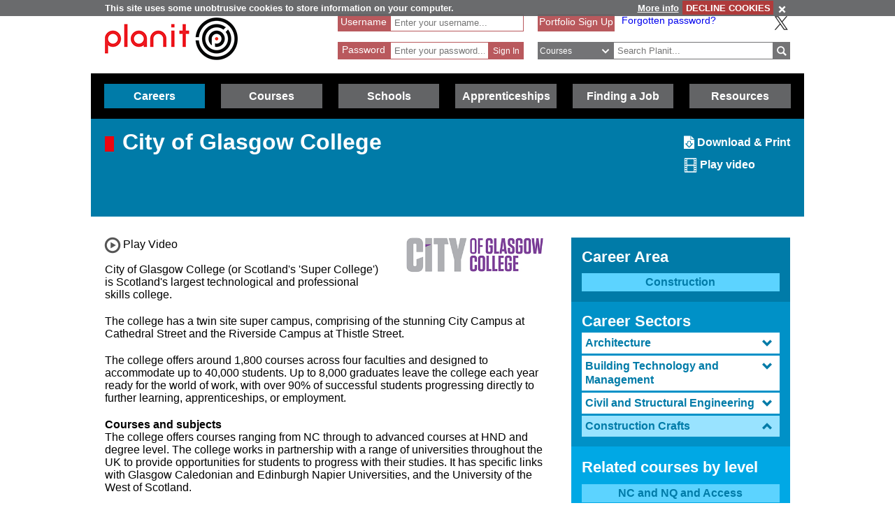

--- FILE ---
content_type: text/html; charset=utf-8
request_url: https://www.planitplus.net/Courses/ViewInstitution/30/1/45
body_size: 67361
content:
<!DOCTYPE html>

<html lang="en">

<head>
    <title>Planit :  Courses : City of Glasgow College NC and NQ and Access Construction Crafts</title>
    <meta charset="utf-8" />
    <meta http-equiv="X-UA-Compatible" content="IE=edge" />
    <meta name="viewport" content="width=device-width, initial-scale=1, minimum-scale=1">
    <meta name="HandheldFriendly" content="True">
    <link rel="search" href="/opensearchdescription.xml"
          type="application/opensearchdescription+xml" title="Planit Search" />
    <link rel="stylesheet" type="text/css" href="/Content/CSS/glyphicons.min.css" />
    <link rel="stylesheet" type="text/css" href="/Content/CSS/glyphicons-social.min.css" />
    <link rel="stylesheet" type="text/css" href="/Content/CSS/glyphicons-halflings.min.css" />
    <link rel="stylesheet" type="text/css" href="/Content/CSS/glyphicons-filetypes.min.css" />
    <link rel="stylesheet" type="text/css" href="/Content/CSS/glyphicons-custom.min.css" />
    <link rel="stylesheet" type="text/css" href="/Content/CSS/simplegrid.min.css" />
    <link rel="stylesheet" type="text/css" href="/Content/CSS/PlanITCore.min.css" />
    <link rel="stylesheet" type="text/css" href="/Content/CSS/moreSites.min.css" />
    <link rel="stylesheet" type="text/css" href="/Content/CSS/jQueryUI/base/jquery-ui.css" />
    <link rel="stylesheet" type="text/css" href="/Content/CSS/gatewaycookiebanner.css" />
    
    <script src="/Content/Scripts/jquery-1.8.2.min.js" type="text/javascript"></script>
    <script src="/Content/Scripts/jquery.validate.js" type="text/javascript"></script>
    <script src="/Content/Scripts/jquery.validate.unobtrusive.js" type="text/javascript"></script>
    <script src="/Content/Scripts/additional-methods.js" type="text/javascript"></script>
    <script src="/Content/Scripts/jquery-ui-1.10.1.custom.js" type="text/javascript"></script>
    <script src="/Content/Scripts/PlanItParentLayout.js?v=1.1" type="text/javascript"></script>
    <script src="/Content/Scripts/jquery.cookie.js" type="text/javascript"></script>
    <script src="/Content/Scripts/jquery.gatewaycookiebanner.js" type="text/javascript"></script>



    <script src="/Content/Scripts/Calendar/moment.js" type="text/javascript"></script>
    <script src="/Content/Scripts/Calendar/jquery.eventCalendar.min.js" type="text/javascript"></script>
    <link rel="stylesheet" href="/Content/CSS/eventCalendar.css">


    <link rel="apple-touch-icon" sizes="57x57" href="/Content/Images/Favicons/apple-touch-icon-57x57.png">
    <link rel="apple-touch-icon" sizes="60x60" href="/Content/Images/Favicons/apple-touch-icon-60x60.png">
    <link rel="apple-touch-icon" sizes="72x72" href="/Content/Images/Favicons/apple-touch-icon-72x72.png">
    <link rel="apple-touch-icon" sizes="76x76" href="/Content/Images/Favicons/apple-touch-icon-76x76.png">
    <link rel="apple-touch-icon" sizes="114x114" href="/Content/Images/Favicons/apple-touch-icon-114x114.png">
    <link rel="apple-touch-icon" sizes="120x120" href="/Content/Images/Favicons/apple-touch-icon-120x120.png">
    <link rel="apple-touch-icon" sizes="144x144" href="/Content/Images/Favicons/apple-touch-icon-144x144.png">
    <link rel="apple-touch-icon" sizes="152x152" href="/Content/Images/Favicons/apple-touch-icon-152x152.png">
    <link rel="apple-touch-icon" sizes="180x180" href="/Content/Images/Favicons/apple-touch-icon-180x180.png">
    <link rel="icon" type="image/png" href="/Content/Images/Favicons/favicon-32x32.png" sizes="32x32">
    <link rel="icon" type="image/png" href="/Content/Images/Favicons/favicon-194x194.png" sizes="194x194">
    <link rel="icon" type="image/png" href="/Content/Images/Favicons/favicon-96x96.png" sizes="96x96">
    <link rel="icon" type="image/png" href="/Content/Images/Favicons/android-chrome-192x192.png" sizes="192x192">
    <link rel="icon" type="image/png" href="/Content/Images/Favicons/favicon-16x16.png" sizes="16x16">
    <link rel="manifest" href="/Content/Images/Favicons/manifest.json">
    <link rel="shortcut icon" href="/Content/Images/Favicons/favicon.ico">
    <meta name="msapplication-TileColor" content="#ff3333">
    <meta name="msapplication-TileImage" content="/Content/Images/Favicons/mstile-144x144.png">
    <meta name="msapplication-config" content="/Content/Images/Favicons/browserconfig.xml">
    <meta name="theme-color" content="#ffffff">

    

        <link rel="stylesheet" type="text/css" href="/Content/CSS/PlanITCareers.css" />    
        <script src="/Content/Scripts/jquery.imagemapster.min.js" type="text/javascript"></script>



    <!--[if lt IE 9]>
        <script src="https://css3-mediaqueries-js.googlecode.com/files/css3-mediaqueries.js"></script>
        <script src="https://html5shim.googlecode.com/svn/trunk/html5.js"></script>
    <link rel="stylesheet" type="text/css" href="/Content/CSS/PlanITIEMenu.css"/>
    <![endif]-->
    <!--[if gt IE 9]><!-->
    <script>
        document.addEventListener("touchstart", function () { }, true);
    </script>
    <!--
    <![endif]-->
    <!-- Mobile Menu -->
    <!--[if gt IE 9]><!-->
    <script>
        $(document).ready(function () {
            $("li.open-menu").on('click', function () {
                $("li.main").addClass("show");
                $("li.close-menu").addClass("show");
                $("li.open-menu").removeClass("show");
            });

            $("li.close-menu").on('click', function () {
                $("li.main").removeClass("show");
                $("li.close-menu").removeClass("show");
                $("li.open-menu").addClass("show");
                $("div.dropdown-careers, div.dropdown-learning, div.dropdown-schools, div.dropdown-links, div.dropdown-job, div.dropdown-apprenticeships").removeClass("show");
                $("span.glyphicons-close-careers, span.glyphicons-close-learning, span.glyphicons-close-schools, span.glyphicons-close-job, span.glyphicons-close-links, span.glyphicons-close-apprenticeships").removeClass("show");
                $("span.glyphicons-open-careers, span.glyphicons-open-learning, span.glyphicons-open-schools, span.glyphicons-open-job, span.glyphicons-open-links, span.glyphicons-open-apprenticeships").addClass("show");
                $("div.main.careers, div.main.learning, div.main.schools, div.main.links, div.main.job, div.apprenticeships.main").removeClass("highlighted");
            });

            $("div.main.careers").on('click', function () {
                $("div.dropdown-careers").toggleClass("show");
                $("div.dropdown-learning, div.dropdown-schools, div.dropdown-links, div.dropdown-apprenticeships").removeClass("show");
                $("span.glyphicons-careers").toggleClass("show");
                $("span.glyphicons-close-learning, span.glyphicons-close-schools, span.glyphicons-close-job, span.glyphicons-close-links, span.glyphicons-close-apprenticeships").removeClass("show");
                $("span.glyphicons-open-learning, span.glyphicons-open-schools, span.glyphicons-open-job, span.glyphicons-open-links, span.glyphicons-open-apprenticeships").addClass("show");
                $("div.main.careers").toggleClass("highlighted");
                $("div.main.learning, div.main.schools, div.main.job, div.main.links, div.apprenticeships.links").removeClass("highlighted");
            });

            $("div.main.learning").on('click', function () {
                $("div.dropdown-learning").toggleClass("show");
                $("div.dropdown-careers, div.dropdown-schools, div.dropdown-links, div.dropdown-apprenticeships").removeClass("show");
                $("span.glyphicons-learning").toggleClass("show");
                $("span.glyphicons-close-careers, span.glyphicons-close-schools, span.glyphicons-close-job, span.glyphicons-close-links, span.glyphicons-close-apprenticeships").removeClass("show");
                $("span.glyphicons-open-careers, span.glyphicons-open-schools, span.glyphicons-open-job, span.glyphicons-open-links, span.glyphicons-open-apprenticeships").addClass("show");
                $("div.main.learning").toggleClass("highlighted");
                $("div.main.careers, div.main.schools, div.main.job, div.main.links, div.main.apprenticeships").removeClass("highlighted");
            });

            $("div.main.schools").on('click', function () {
                $("div.dropdown-schools").toggleClass("show");
                $("div.dropdown-learning, div.dropdown-careers, div.dropdown-job, div.dropdown-links, div.dropdown-apprenticeships").removeClass("show");
                $("span.glyphicons-schools").toggleClass("show");
                $("span.glyphicons-close-learning, span.glyphicons-close-careers, span.glyphicons-close-job, span.glyphicons-close-links, span.glyphicons-close-apprenticeships").removeClass("show");
                $("span.glyphicons-open-learning, span.glyphicons-open-careers, span.glyphicons-open-job, span.glyphicons-open-links, span.glyphicons-open-apprenticeships").addClass("show");
                $("div.main.schools").toggleClass("highlighted");
                $("div.main.learning, div.main.careers, div.main.job, div.main.links, div.apprenticeships.main").removeClass("highlighted");
            });

            $("div.main.apprenticeships").on('click', function () {
                $("div.dropdown-apprenticeships").toggleClass("show");
                $("div.dropdown-learning, div.dropdown-careers, div.dropdown-job, div.dropdown-links, div.dropdown-schools").removeClass("show");
                $("span.glyphicons-apprenticeships").toggleClass("show");
                $("span.glyphicons-close-learning, span.glyphicons-close-careers, span.glyphicons-close-job, span.glyphicons-close-links, span.glyphicons-close-schools").removeClass("show");
                $("span.glyphicons-open-learning, span.glyphicons-open-careers, span.glyphicons-open-job, span.glyphicons-open-links, span.glyphicons-open-schools").addClass("show");
                $("div.main.apprenticeships").toggleClass("highlighted");
                $("div.main.learning, div.main.careers, div.main.job, div.main.links, div.main.schools").removeClass("highlighted");
            });

            $("div.main.job").on('click', function () {
                $("div.dropdown-job").toggleClass("show");
                $("div.dropdown-learning, div.dropdown-careers, div.dropdown-links, div.dropdown-schools, div.dropdown-apprenticeships").removeClass("show");
                $("span.glyphicons-job").toggleClass("show");
                $("span.glyphicons-close-learning, span.glyphicons-close-careers, span.glyphicons-close-links, span.glyphicons-close-schools, span.glyphicons-close-apprenticeships").removeClass("show");
                $("span.glyphicons-open-learning, span.glyphicons-open-careers, span.glyphicons-open-links, span.glyphicons-open-schools, span.glyphicons-open-apprenticeships").addClass("show");
                $("div.main.job").toggleClass("highlighted");
                $("div.main.learning, div.main.careers, div.main.links, div.schools.main, div.apprenticeships.main").removeClass("highlighted");
            });

            $("div.main.links").on('click', function () {
                $("div.dropdown-links").toggleClass("show");
                $("div.dropdown-learning, div.dropdown-schools, div.dropdown-careers, div.dropdown-job, div.dropdown-apprenticeships").removeClass("show");
                $("span.glyphicons-links").toggleClass("show");
                $("span.glyphicons-close-learning, span.glyphicons-close-schools, span.glyphicons-close-careers, span.glyphicons-close-job, span.glyphicons-close-apprenticeships").removeClass("show");
                $("span.glyphicons-open-learning, span.glyphicons-open-schools, span.glyphicons-open-careers, span.glyphicons-open-job, span.glyphicons-open-apprenticeships").addClass("show");
                $("div.main.links").toggleClass("highlighted");
                $("div.main.learning, div.main.schools, div.main.careers, div.main.job, div.apprenticeships.main").removeClass("highlighted");
            });
        });
    </script>
    <!--
        <![endif]-->
    <script>
        //if (jQuery.cookie('cc') !== "0")
        //{
        //    (function (i, s, o, g, r, a, m)
        //    {
        //        i['GoogleAnalyticsObject'] = r;
        //        i[r] = i[r] || function ()
        //        {
        //            (i[r].q = i[r].q || []).push(arguments);
        //        }, i[r].l = 1 * new Date();
        //        a = s.createElement(o),
        //            m = s.getElementsByTagName(o)[0];
        //        a.async = 1;
        //        a.src = g;
        //        m.parentNode.insertBefore(a, m);
        //    })(window, document, 'script', '//www.google-analytics.com/analytics.js', 'ga');

        //    ga('create', 'UA-160146-25', 'auto');
        //    ga('send', 'pageview');
        //}
    </script>

    <!-- Google tag (gtag.js) -->
    <script async src="https://www.googletagmanager.com/gtag/js?id=G-659KD9WC8E"></script>
    <script>
        window.dataLayer = window.dataLayer || [];
        function gtag() { dataLayer.push(arguments); }
        gtag('js', new Date());

        gtag('config', 'G-659KD9WC8E');
    </script>

</head>

<body xml:lang="en-GB" lang="en-gb">
    <div id="eantics"></div>

    <!-- Header -->
    <h1 class="hidden-h1">Planit</h1>
    <div class="header grid grid-pad">
        <div class="col-1-3 mobile-col-2-3">
            <a href="/" title="Planit Home">
                <img class="logo" src="/Content/Images/Logos/planit-logo.png" title="Planit" alt="Planit Home" />
            </a>
        </div>

            <div class="col-2-7 hide-on-mobile">
<form action="/Portfolio/SignIn" id="SignIn" method="post"><input name="__RequestVerificationToken" type="hidden" value="8e1zS6EHoAWTnGLPUqVIUFrZ2dWH7qCnz6NqJ1hPCvjuFZyPJ-GQUlJ-m8CHCwERiiM1cVgX4Fd9RGkIWhQksxELXmJhFvW9LLBZ4eh5Zgea71C9Y1-6TsMgSeZv_fz1lZ6jrw2" /><div class="validation-summary-valid" data-valmsg-summary="true"><ul><li style="display:none"></li>
</ul></div><input id="ReturnURL" name="ReturnURL" type="hidden" value="" />    <div class="login-div portfolio"><label for="UserName">Username</label> <span class="field-validation-valid" data-valmsg-for="UserName" data-valmsg-replace="false">*</span></div>
    <div class="username-input portfolio"><input data-val="true" data-val-required="Enter your Username" id="UserName" name="UserName" placeholder="Enter your username..." type="text" value="" /></div>
    <br />
    <div class="login-div portfolio"><label for="Password">Password</label> <span class="field-validation-valid" data-valmsg-for="Password" data-valmsg-replace="false">*</span></div>
    <div class="password-input portfolio"><input autocomplete="off" data-val="true" data-val-required="Enter your Password" id="Password" name="Password" placeholder="Enter your password..." type="password" /></div>
    <input class="login-submit portfolio" type="submit" id="signin" name="signin" value="Sign In" />
</form>
            </div>

        <div class="col-7619-20000">
                <div class="signed-in hide-on-mobile register">
                    <a href="/Portfolio/Overview/" title="Portfolio Sign Up">Portfolio Sign Up</a>
                </div>
            <div class="socialButtons">
                    <a class="forgot-password" href="/Portfolio/ForgotPassword/">Forgotten password?</a>
                    <a class="x-icon" href="https://x.com/planitcareers/" title="Follow us on X"><img src="/Content/Images/x.svg" alt="X logo"/></a>
            </div>
<form action="/Search/Results" class="search" method="get">    <div class="login-div">
        <select id="SearchTypeOnMenu" name="SearchTypeOnMenu" title="Select search type"><option value="Jobs">Jobs</option>
<option selected="selected" value="Courses">Courses</option>
<option value="Web Links">Web Links</option>
</select>
        <svg version="1.1" xmlns="http://www.w3.org/2000/svg" x="0px" y="0px" width="48px" height="48px" viewBox="0 0 48 48" style="enable-background: new 0 0 48 48;" xml:space="preserve">
            <g id="glyphicons">
                <g id="chevron-down">
                    <path id="chevron_x5F_down" d="M24,31.17L13.507,20.677l2.672-2.672L24,25.816L31.816,18l2.676,2.676L24,31.17z" fill="white" />
                </g>
            </g>
            <g id="Layer_2">
            </g>
        </svg>
    </div>
<input class="input-validation-error" data-val="true" data-val-required="The SearchText field is required." id="SearchText" name="SearchText" placeholder="Search Planit..." title="Enter text to search Planit" type="text" value="" /><input data-val="true" data-val-required="The IsTitleOnly field is required." id="IsTitleOnly" name="IsTitleOnly" type="hidden" value="False" />    <div class="search-button">
        <input class="glyphicons" type="submit" id="submitButton" value="&#XE028;" title="Search" />
    </div>
</form>
        </div>
    </div>

    <!-- Navigation Menu -->

    <div class="btnContainer">
        <nav class="nav">
            <ul class="main">
                <li class="main open-menu hide-on-tablet hide-on-desktop show">
                    <div class="main" title="Open Menu"><span class="open-menu"><span class="glyphicons show glyphicons-menu-hamburger"></span>Menu</span></div>
                </li>
                <li class="main close-menu hide-on-tablet hide-on-desktop">
                    <div class="main" title="Close Menu"><span class="close-menu"><span class="glyphicons show glyphicons-remove-2"></span>Close Menu</span></div>
                </li>

                <li class="careers main">
                    <div class="careers main" title="Careers">
                        <span class="glyphicons glyphicons-careers glyphicons-open-careers show glyphicons-chevron-down hide-on-desktop hide-on-tablet"></span><span class="glyphicons glyphicons-careers glyphicons-close-careers glyphicons-chevron-up hide-on-desktop hide-on-tablet"></span>Careers
                    </div>
                    <div class="dropdown-careers drop">
                        <ul>
                            
                            <li><a href="/JobProfiles/" class="careers-drop" title="Job Profiles">Careers A to Z</a></li>
                            <li><a href="/CareerMatch/" class="careers-drop" title="CareerMatch">CareerMatch</a></li>
                            
                            <li><a href="/STEM/" class="careers-drop" title="STEM">STEM</a></li>
                            <li><a href="/Energy" class="careers-drop" title="Offshore Energy">Offshore Energy</a></li>
                        </ul>
                                    </div>
                                </li>
                                <li class="learning main">
                                    <div class="learning main" title="Courses">
                                        <span class="glyphicons glyphicons-learning glyphicons-open-learning show glyphicons-chevron-down hide-on-desktop hide-on-tablet"></span><span class="glyphicons glyphicons-learning glyphicons-close-learning glyphicons-chevron-up hide-on-desktop hide-on-tablet"></span>Courses
                                    </div>
                                    <div class="dropdown-learning drop">
                                        <ul>
                
                                            <li><a href = "/Institutions/Colleges/" class="learning-drop" title="Colleges">Colleges</a></li>
                                            <li><a href = "/Institutions/Universities/" class="learning-drop" title="Universities">Universities</a></li>
                                            <li><a href = "/CourseMatch/" class="learning-drop" title="CourseMatch">CourseMatch</a></li>
                
                                            <li><a href = "/WebLinks/redirect/203" class="learning-drop multi-line" title="Essential Guide - College : opens in new window." onclick="target='_blank';"><span class="glyphicons glyphicons-new-window hide-on-desktop hide-on-tablet show"></span>Essential Guide - College</a></li>
                                            <li><a href = "/WebLinks/redirect/204" class="learning-drop multi-line" title="Essential Guide - University : opens in new window." onclick="target='_blank';"><span class="glyphicons glyphicons-new-window hide-on-desktop hide-on-tablet show"></span>Essential Guide - University</a></li>
                                        </ul>
                                    </div>
                                </li>
                                <li class="schools main">
                                    <div class="schools main" title="Schools">
                                        <span class="glyphicons glyphicons-schools glyphicons-open-schools show glyphicons-chevron-down hide-on-desktop hide-on-tablet"></span><span class="glyphicons glyphicons-schools glyphicons-close-schools glyphicons-chevron-up hide-on-desktop hide-on-tablet"></span>Schools
                                    </div>
                                    <div class="dropdown-schools drop">
                                        <ul>
                                            <li><a href = "/Schools/OptionChoices/" class="schools-drop" title="Option Choices">Option Choices</a></li>
                
                
                                            <li><a href = "/Nationals/AtoZ/" class="schools-drop" title="Nationals A to Z">Nationals A to Z</a></li>
                                            <li><a href = "/Schools/SubjectCareerList/" class="schools-drop" title="Subject Career List">Subject Career List</a></li>
                                            <li><a href = "/Schools/SubjectCareerPosters/" class="schools-drop" title="Subject Career Posters">Subject Posters</a></li>
                
                
                                            <li><a href = "/WebLinks/redirect/210" class="schools-drop multi-line" title="Essential Guide - Study Tips : opens in new window." onclick="target='_blank';"><span class="glyphicons glyphicons-new-window hide-on-desktop hide-on-tablet show"></span>Essential Guide - Study Tips</a></li>
                                            <li><a href = "/Schools/CareerPathways/" class="schools-drop" title="Career Pathways">Career Pathways</a></li>
                                        </ul>
                                    </div>
                                </li>
                                <li class="apprenticeships main">
                                    <div class="apprenticeships main" title="Apprenticeships">
                                        <span class="glyphicons glyphicons-apprenticeships glyphicons-open-apprenticeships show glyphicons-chevron-down hide-on-desktop hide-on-tablet"></span><span class="glyphicons glyphicons-apprenticeships glyphicons-close-apprenticeships glyphicons-chevron-up hide-on-desktop hide-on-tablet"></span>Apprenticeships
                                    </div>
                                    <div class="dropdown-apprenticeships drop">
                                        <ul>
                
                                            <li><a href = "/Apprenticeships/" class="apprenticeships-drop" title="About Apprenticeships">About</a></li>
                                            <li><a href = "/FoundationApprenticeships/" class="apprenticeships-drop" title="Foundation Apprenticeships">Foundation</a></li>
                                            <li><a href = "/ModernApprenticeships/" class="apprenticeships-drop" title="Modern Apprenticeships">Modern</a></li>
                
                                            <li><a href = "/GraduateApprenticeships/" class="apprenticeships-drop" title="Graduate Apprenticeships">Graduate</a></li>
                
                
                                        </ul>
                                    </div>
                                </li>
                
                                <li class="job main">
                                    <div class="job main" title="Finding a Job">
                                        <span class="glyphicons glyphicons-job glyphicons-open-job show glyphicons-chevron-down hide-on-desktop hide-on-tablet"></span><span class="glyphicons glyphicons-job glyphicons-close-job glyphicons-chevron-up hide-on-desktop hide-on-tablet"></span>Finding a Job
                                    </div>
                                    <div class="dropdown-job drop">
                                        <ul>
                                            <li><a href = "/JobSeekingSkills/" class="job-drop" title="Job Seeking Skills">Job Seeking Skills</a></li>
                                            <li><a href = "https://www.planitplus.net/Trainit/" class="job-drop" title="Interview Game : opens in new window." onclick="target='_blank';">Interview Game</a></li>
                                        </ul>
                                    </div>
                                </li>

                                <li class="links main">
                                    <a href = "/WebLinks/Resources/" class="links main" title="Resources">Resources</a>
                                </li>
                                <!--<div class="dropdown-links drop">
                            <ul>
                                <li><a href = "/JobProfiles/" class="links-drop" title="Careers A to Z">Careers A to Z</a></li>
                                <li><a href = "/CareerMatch/" class="links-drop" title="CareerMatch">CareerMatch</a></li>
                                <li><a href = "/CourseMatch/" class="links-drop" title="CourseMatch">CourseMatch</a></li>
                                <li><a href = "https://www.planitplus.net/Trainit/" class="links-drop" title="Interview Game : opens in new window." onclick="target='_blank';"><span class="glyphicons glyphicons-new-window hide-on-desktop hide-on-tablet show"></span>Interview Game</a></li>
                                <li><a href = "/Articles/" class="links-drop" title="Articles">Articles</a></li>
                                <li><a href = "/EasyCV/" class="links-drop" title="Easy CV">Easy CV</a></li>
                                <li><a href = "/CoveringLetters/" class="links-drop" title="Cover Letter Creator">Cover Letter Creator</a></li>
                                <li><a href = "/WebLinks/" class="links-drop" title="Web Links">Web Links</a></li>
                                <li><a href = "/DocumentStore/PlanitUserGuide.pdf" class="links-drop" title="User Guide : opens in new window." onclick="target='_blank'; ga('send', 'event', 'PDF', 'Download', 'User Guide');"><span class="glyphicons glyphicons-new-window hide-on-desktop hide-on-tablet show"></span>User Guide</a></li>-->
                
                            <!--<li><a href="/Schools/CareerPathways/" class="links-drop" title="Career Pathways">Career Pathways</a></li>
                                    <li><a href="/Publications/" class="links-drop" title="Publications">Publications</a></li>
                                    <li><a href="/Leaflets/Careers" class="links-drop" title="Career Leaflets">Career Leaflets</a></li>
                                </ul>
                            </div>-->

                            <li class="main portfolio hide-on-tablet hide-on-desktop">
                                <div class="main">
                                    <a href="/Portfolio/" class="portfolio log-out" title="Portfolio">Portfolio</a>
                                    <a class="log-out-button" href="/Portfolio/" title="Sign In"><span aria-hidden="true" class="glyphicons float-right show glyphicons-unlock"></span><span class="sr-only">Sign In</span></a>
                                </div>

                            </li>
                        </ul>
        </nav>
    </div>

    




<!-- Page Content -->

<div class="title-careers titleBox">
    <div class="grid grid-pad">
        <div class="col-3-4">
            <div class="titleSquare"></div>
            <h1>City of Glasgow College</h1>
        </div>

        <div class="col-1-4">
            <div class="article-options">
                
                <a href="/Institutions/GeneratePDF/30" title="Download/Print this Institution"><span aria-hidden="true" class="glyphicons-custom icon-glyphicons-612-file-download"></span><span class="sr-only">Download/Print this Institution</span> Download & Print</a>
                    <span class="video-button" title="Play video for this Institution"><span class="glyphicons glyphicons-film" title="Play video for this Institution"></span> Play video</span>
            </div>
        </div>
    </div>
</div>

<script type="text/javascript" src="https://maps.googleapis.com/maps/api/js?key=AIzaSyBNM67RLdkqyMK9lT34CrYgNMRncI9_H3o&sensor=false"></script>
<script type="text/javascript">
    var map;
    var mapLarge;
    var latlngbounds = new google.maps.LatLngBounds();

    function initialize() {
        var mapOptions = {
            zoom: 2,
            mapTypeId: google.maps.MapTypeId.ROADMAP
        };
        map = new google.maps.Map(document.getElementById("InstitutionLocations"), mapOptions);
        mapLarge = new google.maps.Map(document.getElementById("LargeInstitutionLocations"), mapOptions);

        var url = "/Institutions/GetInstitutionLocationMap/30";

        $.getJSON(url, SetupMap);
    }

    function SetupMap(mapData) {
        var mapOptions = {
            center: new google.maps.LatLng(mapData.MapCenter.Latitude, mapData.MapCenter.Longitude),
            zoom: mapData.Zoom,
            mapTypeId: google.maps.MapTypeId.ROADMAP
        };
        map.setOptions(mapOptions);
        mapLarge.setOptions(mapOptions);
        $.each(mapData.Locations, function (i, location) {
            setupLocationMarker(map, location);
            setupLocationMarker(mapLarge, location);
        });

        if (mapData.Locations.length > 1)
            map.fitBounds(latlngbounds);
        mapLarge.fitBounds(latlngbounds);
    }

    function setupLocationMarker(map, location) {

        var latlng = new google.maps.LatLng(location.LatLng.Latitude, location.LatLng.Longitude);
        latlngbounds.extend(latlng);

        var marker = new google.maps.Marker({ position: latlng, title: location.Name });
        marker.setMap(map);

        var contentString = '<strong>' + location.Name + '</strong><br />' + location.Address + '<br />';

        var infowindow = new google.maps.InfoWindow({ content: contentString });

        google.maps.event.addListener(marker, 'click', function () {
            infowindow.open(map, marker);
        });
    }

    google.maps.event.addDomListener(window, 'load', initialize);

    function ShowLargeMap() {
        $("#ContactDetails").hide();
        $("#MapOnly").fadeToggle(1000, "linear");
        var center = mapLarge.getCenter();
        google.maps.event.trigger(mapLarge, "resize");
        mapLarge.setCenter(center);
        mapLarge.fitBounds(latlngbounds);
    }

    function HideLargeMap() {
        $("#MapOnly").hide();
        $("#ContactDetails").fadeToggle(1000, "linear");
        var center = map.getCenter();
        google.maps.event.trigger(map, "resize");
        map.setCenter(center);
        map.fitBounds(latlngbounds);
    }
</script>


<script>
    $(function () {
        var icons = {
            header: "iconClosed",
            activeHeader: "iconOpen"
        };
        $("#accordionCampus").accordion({
            active: false,
            collapsible: true,
            heightStyle: "content"
        });
        $("#toggle").button().click(function () {
            if ($("#accordionCampus").accordion("option", "icons")) {
                $("#accordionCampus").accordion("option", "icons", null);
            } else {
                $("#accordionCampus").accordion("option", "icons", icons);
            }
        });
    });
</script>


<div class="grid grid-pad">

    <div class="col-2-3">

        <div class="top-page-margin">
                <div class="col-1-3 institution-logo float-right">
                        <a href="http://www.cityofglasgowcollege.ac.uk" title="City of Glasgow College Website" onclick="target='_blank';">
                            <img src="/InstitutionLogos/30.jpg" alt="City of Glasgow College" title="City of Glasgow College" />
                        </a>
                </div>
        </div>

<input id="VideoType" name="VideoType" type="hidden" value="YouTube" /><input id="VideoTitle" name="VideoTitle" type="hidden" value="City of Glasgow College" />    <script>
        if ($("#VideoType").val() == "YouTube") {
            var tag = document.createElement('script');
            tag.src = "https://www.youtube.com/iframe_api";
            var firstScriptTag = document.getElementsByTagName('script')[0];
            firstScriptTag.parentNode.insertBefore(tag, firstScriptTag);
        }

        var ytPlayer;
        function onYouTubeIframeAPIReady(event) {
            ytPlayer = new YT.Player('YouTubeiFrame', {
                events: {
                    'onReady': onPlayerReady,
                    'onStateChange': onPlayerStateChange
                }
            });
        }

        var pauseFlag = false;
        function onPlayerReady(event) {
            // do nothing, no tracking needed
        }
        function onPlayerStateChange(event) {
            var videoTitle = $("#VideoTitle").val();
            // track when user clicks to Play
            if (event.data == YT.PlayerState.PLAYING) {
                ga('send', 'event', 'YouTube', 'Play', videoTitle)
                pauseFlag = true;
            }
            // track when user clicks to Pause
            if (event.data == YT.PlayerState.PAUSED && pauseFlag) {
                ga('send', 'event', 'YouTube', 'Pause', videoTitle)
                pauseFlag = false;
            }
            // track when video ends
            if (event.data == YT.PlayerState.ENDED) {
                ga('send', 'event', 'YouTube', 'Finished', videoTitle)
            }
        }

        if ($("#VideoType").val() == "HTML5") {
            document.addEventListener("DOMContentLoaded", init, false);
		
        function init(){
            var video = document.getElementById("HTML5Video");
            video.addEventListener("play", videoPlay, false);
            video.addEventListener("pause", videoPause, false);
            video.addEventListener("ended", videoEnd, false);
            }
        }

        function videoPlay(event) {
            var videoTitle = $("#VideoTitle").val();
            ga('send', 'event', 'HTML5', 'Play', videoTitle)
        }

        function videoPause(event) {
            var videoTitle = $("#VideoTitle").val();
            ga('send', 'event', 'HTML5', 'Pause', videoTitle)
        }

        function videoEnd(event) {
            var videoTitle = $("#VideoTitle").val();
            ga('send', 'event', 'HTML5', 'Finished', videoTitle)
        }

        $(document).ready(function () {     

            $(".video-button").on('click', function () {
                location.hash = "#video";
                playVideo();

            })

            function playVideo() {
                if ($("#VideoType").val() == "YouTube")
                    document.getElementById('YouTubeiFrame').contentWindow.postMessage('{"event":"command","func":"playVideo","args":""}', '*');
                else if ($("#VideoType").val() == "Vimeo") {
                    var iframe = $('#vimeo-player-1')[0];
                    var player = $f(iframe);
                    player.api("play");
                }
                else if ($("#VideoType").val() == "Stream UK")
                    $("[id^=kaltura_player").get(0).sendNotification('doPlay');
                else if ($("#VideoType").val() == "HTML5")
                    document.getElementById('HTML5Video').play();
            }
        });
    </script>
        <div class="video-button institution show" title="Play video">
            <span class="glyphicons glyphicons-video-button"></span> Play Video
        </div>

        <p>City of Glasgow College (or Scotland's 'Super College') is Scotland's largest technological and professional skills college. </p>

<p>The college has a twin site super campus, comprising of the stunning City Campus at Cathedral Street and the Riverside Campus at Thistle Street.</p>

<p>The college offers around 1,800 courses across four faculties and designed to accommodate up to 40,000 students. Up to 8,000 graduates leave the college each year ready for the world of work, with over 90% of successful students progressing directly to further learning, apprenticeships, or employment.</p>

<p><strong>Courses and subjects</strong><br />
The college offers courses ranging from NC through to advanced courses at HND and degree level. The college works in partnership with a range of universities throughout the UK to provide opportunities for students to progress with their studies. It has specific links with Glasgow Caledonian and Edinburgh Napier Universities, and the University of the West of Scotland.</p>

<p>The college teaches a wide range of courses in the following subject areas: Accounting and Finance; Acting and Performance; Administration and Human Resources; Adult Learning and Supported Programmes; Architecture; Arts and Photography; Beauty and Complementary Therapies; Built Environment; Business and Procurement; Computing and Digital Technologies; Construction Crafts; Design; Education and Childcare; Engineering; ESOL; Events, Hospitality and Tourism; Games Development and Esports; Hairdressing and Barbering; Health and Social Care; Law; Make-Up Artistry; Marketing and Advertising; Media, Journalism and Professional Writing; Nautical Studies and Marine Engineering; Professional Cookery and Bakery; Social Sciences; Sport, Fitness and Sports Therapy; and, Television, Radio and Broadcasting.</p>

<p><strong>Facilities and services</strong><br />
The City Campus boasts modern facilities including: TV, radio and photography studios; commercial hair, beauty and nail salon; 16 professional cookery kitchens; Scholars fine dining restaurant, modern IT facilities and libraries; training aircraft cabin; City Market (including fishmonger, baker and butcher) which is open to the public; a business centre; construction, craft and built environment learning facilities; and, a Sport Scotland standard sports complex.</p>

<p>The award winning Riverside Campus is the most modern and most technologically advanced maritime campus in the world, and includes a 360-degree shipping simulation suite, state-of-the-art nautical chart rooms and working ships engine rooms. It has one of the few STEM Centres of Excellence in Scotland.</p>

<p>The college has cafes, coffee bars and restaurants throughout each of the campuses.</p>

<p>There is also a Students' Association and Student Support Team providing help with a range of aspects, including funding and learning support.</p>


            <p id="video"><strong>Video</strong></p>
    <div class="videoHolder">
        <iframe id="YouTubeiFrame" width="100%" height="100%" src="https://www.youtube.com/embed/Q-Z6blRhyVE?rel=0&enablejsapi=1" frameborder="0" allowfullscreen></iframe>

<p>Courtesy of <a href="http://www.cityofglasgowcollege.ac.uk/" target="_blank">City of Glasgow College</a></p>

<p> </p>
    </div>
    </div>

    <script>
        $(document).ready(function () {
            var selectedPanel = parseInt($("#SelectedPanel").val());


            $("#accordion.job-profiles-menu").accordion({
                heightStyle: "content",
                collapsible: true,
                active: selectedPanel
            });
        });
    </script>

    <div class="col-1-3 top-page-margin">
        <div class="side-menu-holder">
        <div class="job-block-menu top">
                <h3>Career Area</h3>
                <a href="/CareerAreas/" class="selected" title="Return to Career Areas">Construction</a>
        </div>
        <div class="job-block-menu second-top">
                <h3>Career Sectors</h3>
                <div id="accordion" class="job-profiles-menu">


                        <h3>
                            <span class="text" title="Architecture">Architecture</span><span class="glyphicons glyphicons-menu-chevron"></span>
                        </h3>
                        <div>

                <div class="job-block-menu third-top">
                    <h4 class="job-menu-title">Related courses by level</h4>


                                        <a href="/Courses/ByLevel/1/42" title="NC and NQ and Access" >NC and NQ and Access</a>
                                        <a href="/Courses/ByLevel/4/42" title="HNC and HND " >HNC and HND </a>
                                        <a href="/Courses/ByLevel/2/42" title="Degree, DipHE and CertHE" >Degree, DipHE and CertHE</a>
                            </div>
                            <div class="job-block-menu fifth-top">
                                <h4 class="job-menu-title">Related job profiles</h4>
                                        <a href="/JobProfiles/View/60/42" title="Architect" >Architect</a>
                                        <a href="/JobProfiles/View/195/42" title="Architectural Technologist" >Architectural Technologist</a>
                </div>
            </div>
                        <h3>
                            <span class="text" title="Building Technology and Management">Building Technology and Management</span><span class="glyphicons glyphicons-menu-chevron"></span>
                        </h3>
                        <div>

                <div class="job-block-menu third-top">
                    <h4 class="job-menu-title">Related courses by level</h4>


                                        <a href="/Courses/ByLevel/1/43" title="NC and NQ and Access" >NC and NQ and Access</a>
                                        <a href="/Courses/ByLevel/4/43" title="HNC and HND " >HNC and HND </a>
                                        <a href="/Courses/ByLevel/2/43" title="Degree, DipHE and CertHE" >Degree, DipHE and CertHE</a>
                                        <a href="/Courses/ByLevel/3/43" title="Other Qualifications" >Other Qualifications</a>
                            </div>
                            <div class="job-block-menu fifth-top">
                                <h4 class="job-menu-title">Related job profiles</h4>
                                        <a href="/JobProfiles/View/900/43" title="BIM Technician" >BIM Technician</a>
                                        <a href="/JobProfiles/View/196/43" title="Building Services Engineer" >Building Services Engineer</a>
                                        <a href="/JobProfiles/View/198/43" title="Building Technician" >Building Technician</a>
                                        <a href="/JobProfiles/View/573/43" title="Clerk of Works" >Clerk of Works</a>
                                        <a href="/JobProfiles/View/199/43" title="Construction Manager or Site Manager" >Construction Manager or Site Manager</a>
                                        <a href="/JobProfiles/View/909/43" title="Document Controller" >Document Controller</a>
                                        <a href="/JobProfiles/View/893/43" title="Estimator" >Estimator</a>
                </div>
            </div>
                        <h3>
                            <span class="text" title="Civil and Structural Engineering">Civil and Structural Engineering</span><span class="glyphicons glyphicons-menu-chevron"></span>
                        </h3>
                        <div>

                <div class="job-block-menu third-top">
                    <h4 class="job-menu-title">Related courses by level</h4>


                                        <a href="/Courses/ByLevel/1/44" title="NC and NQ and Access" >NC and NQ and Access</a>
                                        <a href="/Courses/ByLevel/4/44" title="HNC and HND " >HNC and HND </a>
                                        <a href="/Courses/ByLevel/2/44" title="Degree, DipHE and CertHE" >Degree, DipHE and CertHE</a>
                                        <a href="/Courses/ByLevel/3/44" title="Other Qualifications" >Other Qualifications</a>
                            </div>
                            <div class="job-block-menu fifth-top">
                                <h4 class="job-menu-title">Related job profiles</h4>
                                        <a href="/JobProfiles/View/62/44" title="Civil Engineer" >Civil Engineer</a>
                                        <a href="/JobProfiles/View/202/44" title="Civil Engineering Technician" >Civil Engineering Technician</a>
                                        <a href="/JobProfiles/View/882/44" title="Structural Engineer" >Structural Engineer</a>
                                        <a href="/JobProfiles/View/894/44" title="Structural Engineering Technician" >Structural Engineering Technician</a>
                                        <a href="/JobProfiles/View/622/44" title="Water or Waste Water Network Operative" >Water or Waste Water Network Operative</a>
                                        <a href="/JobProfiles/View/633/44" title="Water or Waste Water Treatment Operative" >Water or Waste Water Treatment Operative</a>
                </div>
            </div>
                        <h3>
                            <span class="text" title="Construction Crafts">Construction Crafts</span><span class="glyphicons glyphicons-menu-chevron"></span>
                        </h3>
                        <div>
<input id="SelectedPanel" name="SelectedPanel" type="hidden" value="3" />
                <div class="job-block-menu third-top">
                    <h4 class="job-menu-title">Related courses by level</h4>


                                        <a href="/Courses/ByLevel/1/45" title="NC and NQ and Access"   class="selected"
>NC and NQ and Access</a>
                                        <a href="/Courses/ByLevel/4/45" title="HNC and HND " >HNC and HND </a>
                                        <a href="/Courses/ByLevel/3/45" title="Other Qualifications" >Other Qualifications</a>
                            </div>
                            <div class="job-block-menu fifth-top">
                                <h4 class="job-menu-title">Related job profiles</h4>
                                        <a href="/JobProfiles/View/63/45" title="Bricklayer" >Bricklayer</a>
                                        <a href="/JobProfiles/View/616/45" title="Ceiling Fixer" >Ceiling Fixer</a>
                                        <a href="/JobProfiles/View/620/45" title="Demolition Operative" >Demolition Operative</a>
                                        <a href="/JobProfiles/View/871/45" title="Dryliner" >Dryliner</a>
                                        <a href="/JobProfiles/View/615/45" title="Floor Layer or Carpet Fitter" >Floor Layer or Carpet Fitter</a>
                                        <a href="/JobProfiles/View/897/45" title="Formworker" >Formworker</a>
                                        <a href="/JobProfiles/View/204/45" title="General Construction Operative" >General Construction Operative</a>
                                        <a href="/JobProfiles/View/205/45" title="Glazier" >Glazier</a>
                                        <a href="/JobProfiles/View/203/45" title="Joiner or Carpenter" >Joiner or Carpenter</a>
                                        <a href="/JobProfiles/View/574/45" title="Loft and Cavity Insulation Technician" >Loft and Cavity Insulation Technician</a>
                                        <a href="/JobProfiles/View/629/45" title="Mastic Asphalter" >Mastic Asphalter</a>
                                        <a href="/JobProfiles/View/206/45" title="Painter and Decorator" >Painter and Decorator</a>
                                        <a href="/JobProfiles/View/520/45" title="Plant Operator" >Plant Operator</a>
                                        <a href="/JobProfiles/View/207/45" title="Plasterer" >Plasterer</a>
                                        <a href="/JobProfiles/View/208/45" title="Plumber" >Plumber</a>
                                        <a href="/JobProfiles/View/576/45" title="Road Worker" >Road Worker</a>
                                        <a href="/JobProfiles/View/634/45" title="Roof Sheeter and Cladder" >Roof Sheeter and Cladder</a>
                                        <a href="/JobProfiles/View/209/45" title="Roofer" >Roofer</a>
                                        <a href="/JobProfiles/View/635/45" title="Roofer – Felt" >Roofer – Felt</a>
                                        <a href="/JobProfiles/View/210/45" title="Scaffolder" >Scaffolder</a>
                                        <a href="/JobProfiles/View/673/45" title="Shopfitter" >Shopfitter</a>
                                        <a href="/JobProfiles/View/577/45" title="Steeplejack/Lightning Protection Fitter" >Steeplejack/Lightning Protection Fitter</a>
                                        <a href="/JobProfiles/View/211/45" title="Stonemason" >Stonemason</a>
                                        <a href="/JobProfiles/View/598/45" title="Thermal Insulation Engineer" >Thermal Insulation Engineer</a>
                                        <a href="/JobProfiles/View/212/45" title="Wall and Floor Tiler" >Wall and Floor Tiler</a>
                                        <a href="/JobProfiles/View/682/45" title="Window Fitter" >Window Fitter</a>
                </div>
            </div>
                        <h3>
                            <span class="text" title="Landscape Architecture">Landscape Architecture</span><span class="glyphicons glyphicons-menu-chevron"></span>
                        </h3>
                        <div>

                <div class="job-block-menu third-top">
                    <h4 class="job-menu-title">Related courses by level</h4>


                                        <a href="/Courses/ByLevel/2/46" title="Degree, DipHE and CertHE" >Degree, DipHE and CertHE</a>
                            </div>
                            <div class="job-block-menu fifth-top">
                                <h4 class="job-menu-title">Related job profiles</h4>
                                        <a href="/JobProfiles/View/64/46" title="Landscape Architect" >Landscape Architect</a>
                </div>
            </div>
                        <h3>
                            <span class="text" title="Surveying">Surveying</span><span class="glyphicons glyphicons-menu-chevron"></span>
                        </h3>
                        <div>

                <div class="job-block-menu third-top">
                    <h4 class="job-menu-title">Related courses by level</h4>


                                        <a href="/Courses/ByLevel/4/47" title="HNC and HND " >HNC and HND </a>
                                        <a href="/Courses/ByLevel/2/47" title="Degree, DipHE and CertHE" >Degree, DipHE and CertHE</a>
                            </div>
                            <div class="job-block-menu fifth-top">
                                <h4 class="job-menu-title">Related job profiles</h4>
                                        <a href="/JobProfiles/View/61/47" title="Building Standards Surveyor" >Building Standards Surveyor</a>
                                        <a href="/JobProfiles/View/213/47" title="Cartographer" >Cartographer</a>
                                        <a href="/JobProfiles/View/921/47" title="Surveyor" >Surveyor</a>
                                        <a href="/JobProfiles/View/65/47" title="Surveyor - Building" >Surveyor - Building</a>
                                        <a href="/JobProfiles/View/721/47" title="Surveyor - Hydrographic" >Surveyor - Hydrographic</a>
                                        <a href="/JobProfiles/View/215/47" title="Surveyor - Land or Geomatics" >Surveyor - Land or Geomatics</a>
                                        <a href="/JobProfiles/View/216/47" title="Surveyor - Minerals or Waste Management" >Surveyor - Minerals or Waste Management</a>
                                        <a href="/JobProfiles/View/217/47" title="Surveyor - Planning and Development" >Surveyor - Planning and Development</a>
                                        <a href="/JobProfiles/View/218/47" title="Surveyor - Quantity" >Surveyor - Quantity</a>
                                        <a href="/JobProfiles/View/219/47" title="Surveyor - Rural Practice" >Surveyor - Rural Practice</a>
                                        <a href="/JobProfiles/View/578/47" title="Surveyor - Valuation" >Surveyor - Valuation</a>
                                        <a href="/JobProfiles/View/220/47" title="Technical Surveyor" >Technical Surveyor</a>
                </div>
            </div>
                        <h3>
                            <span class="text" title="Town and Regional Planning">Town and Regional Planning</span><span class="glyphicons glyphicons-menu-chevron"></span>
                        </h3>
                        <div>

                <div class="job-block-menu third-top">
                    <h4 class="job-menu-title">Related courses by level</h4>


                                        <a href="/Courses/ByLevel/2/48" title="Degree, DipHE and CertHE" >Degree, DipHE and CertHE</a>
                            </div>
                            <div class="job-block-menu fifth-top">
                                <h4 class="job-menu-title">Related job profiles</h4>
                                        <a href="/JobProfiles/View/66/48" title="Town Planner" >Town Planner</a>
                </div>
            </div>

                </div>
            </div>
        </div>
    </div>



</div>

<!-- Contact Box -->
<div class="grid grid-pad uni-contact" id="MapOnly" style="display: none;">
    <div class="google-map-plugin-large" id="LargeInstitutionLocations">
    </div>
    <a class="float-right google-map-switch-button" href="javascript:HideLargeMap();" title="Hide Large Map">Hide Large Map</a>
</div>

<div class="grid grid-pad uni-contact" id="ContactDetails">
    <div class="col-1-2">
        <div class="google-map-plugin" id="InstitutionLocations">
        </div>
        <a class="float-right google-map-switch-button" href="javascript:ShowLargeMap();" title="View Large Map">View Large Map</a>
            <div class="contact-main-div">
                <div class="col-2-5 tablet-col-1-1">
                    <h4>Contact Details</h4>
                    <p>
                        City Campus<br />190 Cathedral Street<br />Glasgow<br />G4 0RF
                    </p>
                </div>
                <div class="col-3-5 tablet-col-1-1 ">

                    <p class="contact-icons">

                            <span class="glyphicons glyphicons-earphone x075" title="Phone Number"></span> 0141 375 5555<br />
                                                    <span class="glyphicons glyphicons-envelope x075" title="Email"></span> <a href="mailto:enquiries@cityofglasgowcollege.ac.uk" title="Email Address">enquiries@cityofglasgowcollege.ac.uk</a><br />
                                                    <span class="glyphicons glyphicons-home x075" title="Website"></span> <a href="http://www.cityofglasgowcollege.ac.uk" title="City of Glasgow College Website" onclick="target='_blank';">www.cityofglasgowcollege.ac.uk</a><br/>
                        
                            <span class="social social-twitter x075" title="Twitter"></span> <a href="https://twitter.com/CofGcollege" title="@CofGcollege" onclick="target='_blank';">@CofGcollege</a><br/>

                            <span style="float:left; white-space:nowrap;">
                                <span class="social social-facebook x075" title="Facebook"></span> <a href="https://www.facebook.com/cofgcollege" title="https://www.facebook.com/cofgcollege" onclick="target='_blank';">www.facebook.com/cofgcollege</a>
                                </span>

                    </p>
                </div>
            </div>
    </div>




        <div class="col-1-2">
            <div id="accordionCampus">
                    <h3>City Campus</h3>
                    <div>
                        190 Cathedral Street<br />Glasgow<br />Glasgow<br />G4 0RF<br />
                                                                    </div>
                    <h3>Off campus</h3>
                    <div>
                        .<br />
                                                                    </div>
                    <h3>Riverside Campus</h3>
                    <div>
                        21 Thistle Street<br />Glasgow<br />G5 9XB<br />
                                                                    </div>
            </div>
        </div>
</div>




    
    <script type="text/javascript">
    function showhideFeedbackForm(value) {
        var divId = value;
        $(divId).fadeToggle(1000, "linear");
        $("#name").focus();
    }
</script>

<!-- Feedback Box -->

<div id="feedbackdiv" class="grid grid-pad feedbackBox"
            style="display: none;"
    >
   <div class="validation-summary-valid" data-valmsg-summary="true"><ul><li style="display:none"></li>
</ul></div>
<form action="/Home/FeedbackEmail" id="feedbackForm" method="post">    <div class="feedback col-1-2">
        <div class="feedbackTitleBox login-div">Feedback Form</div>
        <div id="errormessage" class="errorFeedbackform error-message" style="display: none">
            <span clear="all" />
            &nbsp;
        </div>



        <span class="field-validation-valid" data-valmsg-for="Name" data-valmsg-replace="true"></span>
        <div class="input-holder">
            <div class="login-div">
                Name

            </div>
            <input data-val="true" data-val-required="Enter your name" id="Name" name="Name" placeholder="Enter your Name" style="margin-top: 4px\9" title="Name" type="text" value="" /><br />
        </div>

        <span class="field-validation-valid" data-valmsg-for="EmailAddress" data-valmsg-replace="true"></span>
        <div class="input-holder">
            <div class="login-div">Email</div>
            <input data-val="true" data-val-email="Email is not in the correct format" data-val-required="Enter your email" id="EmailAddress" name="EmailAddress" placeholder="Enter your Email Address" style="margin-top: 4px\9" title="Email Address" type="text" value="" /><br />
        </div>




 
     
        <div class="input-holder">
            <div class="dummyclass">&nbsp;</div><span class="field-validation-valid" data-valmsg-for="notArobot" data-valmsg-replace="true"></span>
                <div id="recaptcha2"></div>
        </div>

     
     
        <input class="submit" style="display: inline-block" type="submit" value="Submit" id="SubmitButton" name="SubmitButton" />
       



    </div>
    <div class="feedback col-1-2">
        <div class="messageTop login-div">Message</div>
        <div class="message-error">
            <span class="field-validation-valid" data-valmsg-for="Message" data-valmsg-replace="true"></span>
            <div id="text-errormsg" style="display: none">Please remove https:// and/or http:// from your message.</div>
        </div>
        <textarea Title="Feedback message" cols="20" data-val="true" data-val-regex="HTML tags are not allowed." data-val-regex-pattern="[^&lt;>&amp;]*" data-val-required="Enter your message" id="Message" name="Message" placeholder="Please type your feedback here" rows="10">
</textarea><br />

    </div>
    <div id="some-div">
        If you see this, leave this form field blank.
        <input id="body" name="body" title="blank field" type="text" value="" />
    </div>
<input data-val="true" data-val-range="Please complete reCAPTCHA !" data-val-range-max="True" data-val-range-min="True" data-val-required="Unticked" id="notArobot" name="notArobot" style="visibility:hidden;" type="checkbox" value="true" /><input name="notArobot" type="hidden" value="false" /></form>

<script type="text/javascript">
    // extend jquery range validator to work for required checkboxes
    var defaultRangeValidator = $.validator.methods.range;
    $.validator.methods.range = function (value, element, param)
    {
        var recaptcha = document.forms["feedbackForm"]["g-recaptcha-response"].value;

        if (element.type === 'checkbox' && (element.id == 'notArobot' || element.name == 'notArobot'))
        {
            // if it's a checkbox named 'notArobot' set the checked property according to recaptcha -> return its value
            if (recaptcha != "")
            {
                element.checked = true;
                // $("#notArobot").prop("checked", true);
            } else
            {
                element.checked = false;
                //$("#notArobot").prop("checked", false);
                // alert("Please fill reCAPTCHA"); //
            }
            return element.checked;
        } else
        {
            // otherwise run the default validation function
            return defaultRangeValidator.call(this, value, element, param);
        }
    }
</script>

<script type="text/javascript">

    function recaptcha_successcallback()
    {//reset the checkbox and its validator
      //  alert("callback working");
        $("#notArobot").prop("checked", true);
        var validator = $("#feedbackForm").validate();
        validator.element("#notArobot");
    }
    function recaptcha_expiredcallback()
    {//reset the checkbox and its validator
      //  alert("expired callback working");
        $("#notArobot").prop("checked", false);
        var validator = $("#feedbackForm").validate();
        validator.element("#notArobot");
    }


</script>

<script type="text/javascript">
    var sitekey = '6LcjRNsSAAAAAMbFwqEa8QphK9gy0PmIVXpl-zqz';
    var myCallBack = function ()
    {
        //alert("grecaptcha is ready!");
        var recaptcha2;
        recaptcha2 = grecaptcha.render('recaptcha2', {
            'sitekey': sitekey
            , 'theme': 'light'
            , 'class': 'g-recaptcha'
            , 'callback': 'recaptcha_successcallback'
            , 'expired-callback': 'recaptcha_expiredcallback'
        });
    };





</script>
<script src='https://www.google.com/recaptcha/api.js?onload=myCallBack&render=explicit' async defer></script>

<script type="text/javascript">
    "use strict";
    $(function ()
    {

        var toggleusernameerror = function (show)
        {

            var usernameid = '#text-errormsg';
            if (show === true)
            {
                $(usernameid).show();
                $('#SubmitButton').attr("disabled", true);
                $('#SubmitButton').css({ 'background-color': '#D8D8D8', 'color': '#686868' });
            } else
            {
                $(usernameid).hide();
                $('#SubmitButton').attr("disabled", false);
                $('#SubmitButton').css({ 'background-color': '', 'color': '' });
            }
        };

        var checkusername = function (control)
        {
            $.ajax({
                url: '/Home/CheckMessage?message=' + $(control).val(),
                dataType: "json",
                type: "GET",
                contentType: 'application/json; charset=utf-8',
                async: true,
                processData: false,
                cache: false,
                success: function (data)
                {
                    toggleusernameerror(data);
                }
            });
        };

        $("#Message").focusout(function ()
        {
            checkusername(this);
        });

        $("#Message").focusin(function ()
        {
            toggleusernameerror(false);
        });
    });
</script>

</div>

<!-- Footer -->

<div class="footer">
    <div class="grid grid-pad">
        <div class="col-1-3">
            <img alt="Planit" class="logo-white" src="/Content/Images/Logos/planit-logo-white.png" title="Planit" />
        </div>
        <div class="col-1-6">
            <ul class="footer">
                <li><a class="white" href="/Home/AboutUs/" title="About Us">About Us</a></li>
                <li><a class="white" href="/Home/Accessibility/" title="Accessibility">Accessibility</a></li>
                <li><a class="white" href="/Home/PrivacyPolicy/" title="Privacy Policy">Privacy Policy</a></li>
                <li><a class="white" href="/Home/TCs/" title="TCs">T&amp;Cs</a></li>
               
            </ul>
        </div>
        <div class="col-1-6">
            <ul class="footer">
                
                <li><a class="white" href="/DocumentStore/PlanitPocketGuide.pdf" title="Pocket Guide : opens in new window." onclick="target = '_blank'; ga('send', 'event', 'PDF', 'Download', 'Pocket Guide');">Pocket Guide</a></li>
                    
                    <li><a class="white" href="javascript:showhideFeedbackForm(feedbackdiv);">feedback form</a></li>
                <li><a class="white" href="https://twitter.com/planitcareers" title="Follow us on Twitter" onclick="target='_blank';"><span class="social social-twitter" style="font-size:1.3em; margin-bottom:-1px;" title="Follow us on Twitter"></span> &commat;planitcareers</a><br />
                </li>
                
                <li><a class="white" href="/Publications/" title="Publications">Publications</a></li>
            </ul>
        </div>
        <div class="col-1-3">
            <img alt="Gateway" class="logo-white gateway float-right" src="/Content/Images/Logos/gatewayLogoWhite.png" title="Gateway" />
        </div>
    </div>
</div>



    <script type="text/javascript">
        $(function () {
            planItParentLayoutController.init($(this), "/Search/AutoCompleteSearch?searchType=theType");
        });
    </script>
</body>
</html>


--- FILE ---
content_type: text/html; charset=utf-8
request_url: https://www.google.com/recaptcha/api2/anchor?ar=1&k=6LcjRNsSAAAAAMbFwqEa8QphK9gy0PmIVXpl-zqz&co=aHR0cHM6Ly93d3cucGxhbml0cGx1cy5uZXQ6NDQz&hl=en&v=N67nZn4AqZkNcbeMu4prBgzg&theme=light&size=normal&anchor-ms=20000&execute-ms=30000&cb=uzhq5ifasdsf
body_size: 49601
content:
<!DOCTYPE HTML><html dir="ltr" lang="en"><head><meta http-equiv="Content-Type" content="text/html; charset=UTF-8">
<meta http-equiv="X-UA-Compatible" content="IE=edge">
<title>reCAPTCHA</title>
<style type="text/css">
/* cyrillic-ext */
@font-face {
  font-family: 'Roboto';
  font-style: normal;
  font-weight: 400;
  font-stretch: 100%;
  src: url(//fonts.gstatic.com/s/roboto/v48/KFO7CnqEu92Fr1ME7kSn66aGLdTylUAMa3GUBHMdazTgWw.woff2) format('woff2');
  unicode-range: U+0460-052F, U+1C80-1C8A, U+20B4, U+2DE0-2DFF, U+A640-A69F, U+FE2E-FE2F;
}
/* cyrillic */
@font-face {
  font-family: 'Roboto';
  font-style: normal;
  font-weight: 400;
  font-stretch: 100%;
  src: url(//fonts.gstatic.com/s/roboto/v48/KFO7CnqEu92Fr1ME7kSn66aGLdTylUAMa3iUBHMdazTgWw.woff2) format('woff2');
  unicode-range: U+0301, U+0400-045F, U+0490-0491, U+04B0-04B1, U+2116;
}
/* greek-ext */
@font-face {
  font-family: 'Roboto';
  font-style: normal;
  font-weight: 400;
  font-stretch: 100%;
  src: url(//fonts.gstatic.com/s/roboto/v48/KFO7CnqEu92Fr1ME7kSn66aGLdTylUAMa3CUBHMdazTgWw.woff2) format('woff2');
  unicode-range: U+1F00-1FFF;
}
/* greek */
@font-face {
  font-family: 'Roboto';
  font-style: normal;
  font-weight: 400;
  font-stretch: 100%;
  src: url(//fonts.gstatic.com/s/roboto/v48/KFO7CnqEu92Fr1ME7kSn66aGLdTylUAMa3-UBHMdazTgWw.woff2) format('woff2');
  unicode-range: U+0370-0377, U+037A-037F, U+0384-038A, U+038C, U+038E-03A1, U+03A3-03FF;
}
/* math */
@font-face {
  font-family: 'Roboto';
  font-style: normal;
  font-weight: 400;
  font-stretch: 100%;
  src: url(//fonts.gstatic.com/s/roboto/v48/KFO7CnqEu92Fr1ME7kSn66aGLdTylUAMawCUBHMdazTgWw.woff2) format('woff2');
  unicode-range: U+0302-0303, U+0305, U+0307-0308, U+0310, U+0312, U+0315, U+031A, U+0326-0327, U+032C, U+032F-0330, U+0332-0333, U+0338, U+033A, U+0346, U+034D, U+0391-03A1, U+03A3-03A9, U+03B1-03C9, U+03D1, U+03D5-03D6, U+03F0-03F1, U+03F4-03F5, U+2016-2017, U+2034-2038, U+203C, U+2040, U+2043, U+2047, U+2050, U+2057, U+205F, U+2070-2071, U+2074-208E, U+2090-209C, U+20D0-20DC, U+20E1, U+20E5-20EF, U+2100-2112, U+2114-2115, U+2117-2121, U+2123-214F, U+2190, U+2192, U+2194-21AE, U+21B0-21E5, U+21F1-21F2, U+21F4-2211, U+2213-2214, U+2216-22FF, U+2308-230B, U+2310, U+2319, U+231C-2321, U+2336-237A, U+237C, U+2395, U+239B-23B7, U+23D0, U+23DC-23E1, U+2474-2475, U+25AF, U+25B3, U+25B7, U+25BD, U+25C1, U+25CA, U+25CC, U+25FB, U+266D-266F, U+27C0-27FF, U+2900-2AFF, U+2B0E-2B11, U+2B30-2B4C, U+2BFE, U+3030, U+FF5B, U+FF5D, U+1D400-1D7FF, U+1EE00-1EEFF;
}
/* symbols */
@font-face {
  font-family: 'Roboto';
  font-style: normal;
  font-weight: 400;
  font-stretch: 100%;
  src: url(//fonts.gstatic.com/s/roboto/v48/KFO7CnqEu92Fr1ME7kSn66aGLdTylUAMaxKUBHMdazTgWw.woff2) format('woff2');
  unicode-range: U+0001-000C, U+000E-001F, U+007F-009F, U+20DD-20E0, U+20E2-20E4, U+2150-218F, U+2190, U+2192, U+2194-2199, U+21AF, U+21E6-21F0, U+21F3, U+2218-2219, U+2299, U+22C4-22C6, U+2300-243F, U+2440-244A, U+2460-24FF, U+25A0-27BF, U+2800-28FF, U+2921-2922, U+2981, U+29BF, U+29EB, U+2B00-2BFF, U+4DC0-4DFF, U+FFF9-FFFB, U+10140-1018E, U+10190-1019C, U+101A0, U+101D0-101FD, U+102E0-102FB, U+10E60-10E7E, U+1D2C0-1D2D3, U+1D2E0-1D37F, U+1F000-1F0FF, U+1F100-1F1AD, U+1F1E6-1F1FF, U+1F30D-1F30F, U+1F315, U+1F31C, U+1F31E, U+1F320-1F32C, U+1F336, U+1F378, U+1F37D, U+1F382, U+1F393-1F39F, U+1F3A7-1F3A8, U+1F3AC-1F3AF, U+1F3C2, U+1F3C4-1F3C6, U+1F3CA-1F3CE, U+1F3D4-1F3E0, U+1F3ED, U+1F3F1-1F3F3, U+1F3F5-1F3F7, U+1F408, U+1F415, U+1F41F, U+1F426, U+1F43F, U+1F441-1F442, U+1F444, U+1F446-1F449, U+1F44C-1F44E, U+1F453, U+1F46A, U+1F47D, U+1F4A3, U+1F4B0, U+1F4B3, U+1F4B9, U+1F4BB, U+1F4BF, U+1F4C8-1F4CB, U+1F4D6, U+1F4DA, U+1F4DF, U+1F4E3-1F4E6, U+1F4EA-1F4ED, U+1F4F7, U+1F4F9-1F4FB, U+1F4FD-1F4FE, U+1F503, U+1F507-1F50B, U+1F50D, U+1F512-1F513, U+1F53E-1F54A, U+1F54F-1F5FA, U+1F610, U+1F650-1F67F, U+1F687, U+1F68D, U+1F691, U+1F694, U+1F698, U+1F6AD, U+1F6B2, U+1F6B9-1F6BA, U+1F6BC, U+1F6C6-1F6CF, U+1F6D3-1F6D7, U+1F6E0-1F6EA, U+1F6F0-1F6F3, U+1F6F7-1F6FC, U+1F700-1F7FF, U+1F800-1F80B, U+1F810-1F847, U+1F850-1F859, U+1F860-1F887, U+1F890-1F8AD, U+1F8B0-1F8BB, U+1F8C0-1F8C1, U+1F900-1F90B, U+1F93B, U+1F946, U+1F984, U+1F996, U+1F9E9, U+1FA00-1FA6F, U+1FA70-1FA7C, U+1FA80-1FA89, U+1FA8F-1FAC6, U+1FACE-1FADC, U+1FADF-1FAE9, U+1FAF0-1FAF8, U+1FB00-1FBFF;
}
/* vietnamese */
@font-face {
  font-family: 'Roboto';
  font-style: normal;
  font-weight: 400;
  font-stretch: 100%;
  src: url(//fonts.gstatic.com/s/roboto/v48/KFO7CnqEu92Fr1ME7kSn66aGLdTylUAMa3OUBHMdazTgWw.woff2) format('woff2');
  unicode-range: U+0102-0103, U+0110-0111, U+0128-0129, U+0168-0169, U+01A0-01A1, U+01AF-01B0, U+0300-0301, U+0303-0304, U+0308-0309, U+0323, U+0329, U+1EA0-1EF9, U+20AB;
}
/* latin-ext */
@font-face {
  font-family: 'Roboto';
  font-style: normal;
  font-weight: 400;
  font-stretch: 100%;
  src: url(//fonts.gstatic.com/s/roboto/v48/KFO7CnqEu92Fr1ME7kSn66aGLdTylUAMa3KUBHMdazTgWw.woff2) format('woff2');
  unicode-range: U+0100-02BA, U+02BD-02C5, U+02C7-02CC, U+02CE-02D7, U+02DD-02FF, U+0304, U+0308, U+0329, U+1D00-1DBF, U+1E00-1E9F, U+1EF2-1EFF, U+2020, U+20A0-20AB, U+20AD-20C0, U+2113, U+2C60-2C7F, U+A720-A7FF;
}
/* latin */
@font-face {
  font-family: 'Roboto';
  font-style: normal;
  font-weight: 400;
  font-stretch: 100%;
  src: url(//fonts.gstatic.com/s/roboto/v48/KFO7CnqEu92Fr1ME7kSn66aGLdTylUAMa3yUBHMdazQ.woff2) format('woff2');
  unicode-range: U+0000-00FF, U+0131, U+0152-0153, U+02BB-02BC, U+02C6, U+02DA, U+02DC, U+0304, U+0308, U+0329, U+2000-206F, U+20AC, U+2122, U+2191, U+2193, U+2212, U+2215, U+FEFF, U+FFFD;
}
/* cyrillic-ext */
@font-face {
  font-family: 'Roboto';
  font-style: normal;
  font-weight: 500;
  font-stretch: 100%;
  src: url(//fonts.gstatic.com/s/roboto/v48/KFO7CnqEu92Fr1ME7kSn66aGLdTylUAMa3GUBHMdazTgWw.woff2) format('woff2');
  unicode-range: U+0460-052F, U+1C80-1C8A, U+20B4, U+2DE0-2DFF, U+A640-A69F, U+FE2E-FE2F;
}
/* cyrillic */
@font-face {
  font-family: 'Roboto';
  font-style: normal;
  font-weight: 500;
  font-stretch: 100%;
  src: url(//fonts.gstatic.com/s/roboto/v48/KFO7CnqEu92Fr1ME7kSn66aGLdTylUAMa3iUBHMdazTgWw.woff2) format('woff2');
  unicode-range: U+0301, U+0400-045F, U+0490-0491, U+04B0-04B1, U+2116;
}
/* greek-ext */
@font-face {
  font-family: 'Roboto';
  font-style: normal;
  font-weight: 500;
  font-stretch: 100%;
  src: url(//fonts.gstatic.com/s/roboto/v48/KFO7CnqEu92Fr1ME7kSn66aGLdTylUAMa3CUBHMdazTgWw.woff2) format('woff2');
  unicode-range: U+1F00-1FFF;
}
/* greek */
@font-face {
  font-family: 'Roboto';
  font-style: normal;
  font-weight: 500;
  font-stretch: 100%;
  src: url(//fonts.gstatic.com/s/roboto/v48/KFO7CnqEu92Fr1ME7kSn66aGLdTylUAMa3-UBHMdazTgWw.woff2) format('woff2');
  unicode-range: U+0370-0377, U+037A-037F, U+0384-038A, U+038C, U+038E-03A1, U+03A3-03FF;
}
/* math */
@font-face {
  font-family: 'Roboto';
  font-style: normal;
  font-weight: 500;
  font-stretch: 100%;
  src: url(//fonts.gstatic.com/s/roboto/v48/KFO7CnqEu92Fr1ME7kSn66aGLdTylUAMawCUBHMdazTgWw.woff2) format('woff2');
  unicode-range: U+0302-0303, U+0305, U+0307-0308, U+0310, U+0312, U+0315, U+031A, U+0326-0327, U+032C, U+032F-0330, U+0332-0333, U+0338, U+033A, U+0346, U+034D, U+0391-03A1, U+03A3-03A9, U+03B1-03C9, U+03D1, U+03D5-03D6, U+03F0-03F1, U+03F4-03F5, U+2016-2017, U+2034-2038, U+203C, U+2040, U+2043, U+2047, U+2050, U+2057, U+205F, U+2070-2071, U+2074-208E, U+2090-209C, U+20D0-20DC, U+20E1, U+20E5-20EF, U+2100-2112, U+2114-2115, U+2117-2121, U+2123-214F, U+2190, U+2192, U+2194-21AE, U+21B0-21E5, U+21F1-21F2, U+21F4-2211, U+2213-2214, U+2216-22FF, U+2308-230B, U+2310, U+2319, U+231C-2321, U+2336-237A, U+237C, U+2395, U+239B-23B7, U+23D0, U+23DC-23E1, U+2474-2475, U+25AF, U+25B3, U+25B7, U+25BD, U+25C1, U+25CA, U+25CC, U+25FB, U+266D-266F, U+27C0-27FF, U+2900-2AFF, U+2B0E-2B11, U+2B30-2B4C, U+2BFE, U+3030, U+FF5B, U+FF5D, U+1D400-1D7FF, U+1EE00-1EEFF;
}
/* symbols */
@font-face {
  font-family: 'Roboto';
  font-style: normal;
  font-weight: 500;
  font-stretch: 100%;
  src: url(//fonts.gstatic.com/s/roboto/v48/KFO7CnqEu92Fr1ME7kSn66aGLdTylUAMaxKUBHMdazTgWw.woff2) format('woff2');
  unicode-range: U+0001-000C, U+000E-001F, U+007F-009F, U+20DD-20E0, U+20E2-20E4, U+2150-218F, U+2190, U+2192, U+2194-2199, U+21AF, U+21E6-21F0, U+21F3, U+2218-2219, U+2299, U+22C4-22C6, U+2300-243F, U+2440-244A, U+2460-24FF, U+25A0-27BF, U+2800-28FF, U+2921-2922, U+2981, U+29BF, U+29EB, U+2B00-2BFF, U+4DC0-4DFF, U+FFF9-FFFB, U+10140-1018E, U+10190-1019C, U+101A0, U+101D0-101FD, U+102E0-102FB, U+10E60-10E7E, U+1D2C0-1D2D3, U+1D2E0-1D37F, U+1F000-1F0FF, U+1F100-1F1AD, U+1F1E6-1F1FF, U+1F30D-1F30F, U+1F315, U+1F31C, U+1F31E, U+1F320-1F32C, U+1F336, U+1F378, U+1F37D, U+1F382, U+1F393-1F39F, U+1F3A7-1F3A8, U+1F3AC-1F3AF, U+1F3C2, U+1F3C4-1F3C6, U+1F3CA-1F3CE, U+1F3D4-1F3E0, U+1F3ED, U+1F3F1-1F3F3, U+1F3F5-1F3F7, U+1F408, U+1F415, U+1F41F, U+1F426, U+1F43F, U+1F441-1F442, U+1F444, U+1F446-1F449, U+1F44C-1F44E, U+1F453, U+1F46A, U+1F47D, U+1F4A3, U+1F4B0, U+1F4B3, U+1F4B9, U+1F4BB, U+1F4BF, U+1F4C8-1F4CB, U+1F4D6, U+1F4DA, U+1F4DF, U+1F4E3-1F4E6, U+1F4EA-1F4ED, U+1F4F7, U+1F4F9-1F4FB, U+1F4FD-1F4FE, U+1F503, U+1F507-1F50B, U+1F50D, U+1F512-1F513, U+1F53E-1F54A, U+1F54F-1F5FA, U+1F610, U+1F650-1F67F, U+1F687, U+1F68D, U+1F691, U+1F694, U+1F698, U+1F6AD, U+1F6B2, U+1F6B9-1F6BA, U+1F6BC, U+1F6C6-1F6CF, U+1F6D3-1F6D7, U+1F6E0-1F6EA, U+1F6F0-1F6F3, U+1F6F7-1F6FC, U+1F700-1F7FF, U+1F800-1F80B, U+1F810-1F847, U+1F850-1F859, U+1F860-1F887, U+1F890-1F8AD, U+1F8B0-1F8BB, U+1F8C0-1F8C1, U+1F900-1F90B, U+1F93B, U+1F946, U+1F984, U+1F996, U+1F9E9, U+1FA00-1FA6F, U+1FA70-1FA7C, U+1FA80-1FA89, U+1FA8F-1FAC6, U+1FACE-1FADC, U+1FADF-1FAE9, U+1FAF0-1FAF8, U+1FB00-1FBFF;
}
/* vietnamese */
@font-face {
  font-family: 'Roboto';
  font-style: normal;
  font-weight: 500;
  font-stretch: 100%;
  src: url(//fonts.gstatic.com/s/roboto/v48/KFO7CnqEu92Fr1ME7kSn66aGLdTylUAMa3OUBHMdazTgWw.woff2) format('woff2');
  unicode-range: U+0102-0103, U+0110-0111, U+0128-0129, U+0168-0169, U+01A0-01A1, U+01AF-01B0, U+0300-0301, U+0303-0304, U+0308-0309, U+0323, U+0329, U+1EA0-1EF9, U+20AB;
}
/* latin-ext */
@font-face {
  font-family: 'Roboto';
  font-style: normal;
  font-weight: 500;
  font-stretch: 100%;
  src: url(//fonts.gstatic.com/s/roboto/v48/KFO7CnqEu92Fr1ME7kSn66aGLdTylUAMa3KUBHMdazTgWw.woff2) format('woff2');
  unicode-range: U+0100-02BA, U+02BD-02C5, U+02C7-02CC, U+02CE-02D7, U+02DD-02FF, U+0304, U+0308, U+0329, U+1D00-1DBF, U+1E00-1E9F, U+1EF2-1EFF, U+2020, U+20A0-20AB, U+20AD-20C0, U+2113, U+2C60-2C7F, U+A720-A7FF;
}
/* latin */
@font-face {
  font-family: 'Roboto';
  font-style: normal;
  font-weight: 500;
  font-stretch: 100%;
  src: url(//fonts.gstatic.com/s/roboto/v48/KFO7CnqEu92Fr1ME7kSn66aGLdTylUAMa3yUBHMdazQ.woff2) format('woff2');
  unicode-range: U+0000-00FF, U+0131, U+0152-0153, U+02BB-02BC, U+02C6, U+02DA, U+02DC, U+0304, U+0308, U+0329, U+2000-206F, U+20AC, U+2122, U+2191, U+2193, U+2212, U+2215, U+FEFF, U+FFFD;
}
/* cyrillic-ext */
@font-face {
  font-family: 'Roboto';
  font-style: normal;
  font-weight: 900;
  font-stretch: 100%;
  src: url(//fonts.gstatic.com/s/roboto/v48/KFO7CnqEu92Fr1ME7kSn66aGLdTylUAMa3GUBHMdazTgWw.woff2) format('woff2');
  unicode-range: U+0460-052F, U+1C80-1C8A, U+20B4, U+2DE0-2DFF, U+A640-A69F, U+FE2E-FE2F;
}
/* cyrillic */
@font-face {
  font-family: 'Roboto';
  font-style: normal;
  font-weight: 900;
  font-stretch: 100%;
  src: url(//fonts.gstatic.com/s/roboto/v48/KFO7CnqEu92Fr1ME7kSn66aGLdTylUAMa3iUBHMdazTgWw.woff2) format('woff2');
  unicode-range: U+0301, U+0400-045F, U+0490-0491, U+04B0-04B1, U+2116;
}
/* greek-ext */
@font-face {
  font-family: 'Roboto';
  font-style: normal;
  font-weight: 900;
  font-stretch: 100%;
  src: url(//fonts.gstatic.com/s/roboto/v48/KFO7CnqEu92Fr1ME7kSn66aGLdTylUAMa3CUBHMdazTgWw.woff2) format('woff2');
  unicode-range: U+1F00-1FFF;
}
/* greek */
@font-face {
  font-family: 'Roboto';
  font-style: normal;
  font-weight: 900;
  font-stretch: 100%;
  src: url(//fonts.gstatic.com/s/roboto/v48/KFO7CnqEu92Fr1ME7kSn66aGLdTylUAMa3-UBHMdazTgWw.woff2) format('woff2');
  unicode-range: U+0370-0377, U+037A-037F, U+0384-038A, U+038C, U+038E-03A1, U+03A3-03FF;
}
/* math */
@font-face {
  font-family: 'Roboto';
  font-style: normal;
  font-weight: 900;
  font-stretch: 100%;
  src: url(//fonts.gstatic.com/s/roboto/v48/KFO7CnqEu92Fr1ME7kSn66aGLdTylUAMawCUBHMdazTgWw.woff2) format('woff2');
  unicode-range: U+0302-0303, U+0305, U+0307-0308, U+0310, U+0312, U+0315, U+031A, U+0326-0327, U+032C, U+032F-0330, U+0332-0333, U+0338, U+033A, U+0346, U+034D, U+0391-03A1, U+03A3-03A9, U+03B1-03C9, U+03D1, U+03D5-03D6, U+03F0-03F1, U+03F4-03F5, U+2016-2017, U+2034-2038, U+203C, U+2040, U+2043, U+2047, U+2050, U+2057, U+205F, U+2070-2071, U+2074-208E, U+2090-209C, U+20D0-20DC, U+20E1, U+20E5-20EF, U+2100-2112, U+2114-2115, U+2117-2121, U+2123-214F, U+2190, U+2192, U+2194-21AE, U+21B0-21E5, U+21F1-21F2, U+21F4-2211, U+2213-2214, U+2216-22FF, U+2308-230B, U+2310, U+2319, U+231C-2321, U+2336-237A, U+237C, U+2395, U+239B-23B7, U+23D0, U+23DC-23E1, U+2474-2475, U+25AF, U+25B3, U+25B7, U+25BD, U+25C1, U+25CA, U+25CC, U+25FB, U+266D-266F, U+27C0-27FF, U+2900-2AFF, U+2B0E-2B11, U+2B30-2B4C, U+2BFE, U+3030, U+FF5B, U+FF5D, U+1D400-1D7FF, U+1EE00-1EEFF;
}
/* symbols */
@font-face {
  font-family: 'Roboto';
  font-style: normal;
  font-weight: 900;
  font-stretch: 100%;
  src: url(//fonts.gstatic.com/s/roboto/v48/KFO7CnqEu92Fr1ME7kSn66aGLdTylUAMaxKUBHMdazTgWw.woff2) format('woff2');
  unicode-range: U+0001-000C, U+000E-001F, U+007F-009F, U+20DD-20E0, U+20E2-20E4, U+2150-218F, U+2190, U+2192, U+2194-2199, U+21AF, U+21E6-21F0, U+21F3, U+2218-2219, U+2299, U+22C4-22C6, U+2300-243F, U+2440-244A, U+2460-24FF, U+25A0-27BF, U+2800-28FF, U+2921-2922, U+2981, U+29BF, U+29EB, U+2B00-2BFF, U+4DC0-4DFF, U+FFF9-FFFB, U+10140-1018E, U+10190-1019C, U+101A0, U+101D0-101FD, U+102E0-102FB, U+10E60-10E7E, U+1D2C0-1D2D3, U+1D2E0-1D37F, U+1F000-1F0FF, U+1F100-1F1AD, U+1F1E6-1F1FF, U+1F30D-1F30F, U+1F315, U+1F31C, U+1F31E, U+1F320-1F32C, U+1F336, U+1F378, U+1F37D, U+1F382, U+1F393-1F39F, U+1F3A7-1F3A8, U+1F3AC-1F3AF, U+1F3C2, U+1F3C4-1F3C6, U+1F3CA-1F3CE, U+1F3D4-1F3E0, U+1F3ED, U+1F3F1-1F3F3, U+1F3F5-1F3F7, U+1F408, U+1F415, U+1F41F, U+1F426, U+1F43F, U+1F441-1F442, U+1F444, U+1F446-1F449, U+1F44C-1F44E, U+1F453, U+1F46A, U+1F47D, U+1F4A3, U+1F4B0, U+1F4B3, U+1F4B9, U+1F4BB, U+1F4BF, U+1F4C8-1F4CB, U+1F4D6, U+1F4DA, U+1F4DF, U+1F4E3-1F4E6, U+1F4EA-1F4ED, U+1F4F7, U+1F4F9-1F4FB, U+1F4FD-1F4FE, U+1F503, U+1F507-1F50B, U+1F50D, U+1F512-1F513, U+1F53E-1F54A, U+1F54F-1F5FA, U+1F610, U+1F650-1F67F, U+1F687, U+1F68D, U+1F691, U+1F694, U+1F698, U+1F6AD, U+1F6B2, U+1F6B9-1F6BA, U+1F6BC, U+1F6C6-1F6CF, U+1F6D3-1F6D7, U+1F6E0-1F6EA, U+1F6F0-1F6F3, U+1F6F7-1F6FC, U+1F700-1F7FF, U+1F800-1F80B, U+1F810-1F847, U+1F850-1F859, U+1F860-1F887, U+1F890-1F8AD, U+1F8B0-1F8BB, U+1F8C0-1F8C1, U+1F900-1F90B, U+1F93B, U+1F946, U+1F984, U+1F996, U+1F9E9, U+1FA00-1FA6F, U+1FA70-1FA7C, U+1FA80-1FA89, U+1FA8F-1FAC6, U+1FACE-1FADC, U+1FADF-1FAE9, U+1FAF0-1FAF8, U+1FB00-1FBFF;
}
/* vietnamese */
@font-face {
  font-family: 'Roboto';
  font-style: normal;
  font-weight: 900;
  font-stretch: 100%;
  src: url(//fonts.gstatic.com/s/roboto/v48/KFO7CnqEu92Fr1ME7kSn66aGLdTylUAMa3OUBHMdazTgWw.woff2) format('woff2');
  unicode-range: U+0102-0103, U+0110-0111, U+0128-0129, U+0168-0169, U+01A0-01A1, U+01AF-01B0, U+0300-0301, U+0303-0304, U+0308-0309, U+0323, U+0329, U+1EA0-1EF9, U+20AB;
}
/* latin-ext */
@font-face {
  font-family: 'Roboto';
  font-style: normal;
  font-weight: 900;
  font-stretch: 100%;
  src: url(//fonts.gstatic.com/s/roboto/v48/KFO7CnqEu92Fr1ME7kSn66aGLdTylUAMa3KUBHMdazTgWw.woff2) format('woff2');
  unicode-range: U+0100-02BA, U+02BD-02C5, U+02C7-02CC, U+02CE-02D7, U+02DD-02FF, U+0304, U+0308, U+0329, U+1D00-1DBF, U+1E00-1E9F, U+1EF2-1EFF, U+2020, U+20A0-20AB, U+20AD-20C0, U+2113, U+2C60-2C7F, U+A720-A7FF;
}
/* latin */
@font-face {
  font-family: 'Roboto';
  font-style: normal;
  font-weight: 900;
  font-stretch: 100%;
  src: url(//fonts.gstatic.com/s/roboto/v48/KFO7CnqEu92Fr1ME7kSn66aGLdTylUAMa3yUBHMdazQ.woff2) format('woff2');
  unicode-range: U+0000-00FF, U+0131, U+0152-0153, U+02BB-02BC, U+02C6, U+02DA, U+02DC, U+0304, U+0308, U+0329, U+2000-206F, U+20AC, U+2122, U+2191, U+2193, U+2212, U+2215, U+FEFF, U+FFFD;
}

</style>
<link rel="stylesheet" type="text/css" href="https://www.gstatic.com/recaptcha/releases/N67nZn4AqZkNcbeMu4prBgzg/styles__ltr.css">
<script nonce="xmWVWA8jqEfEnMzjsFAXlQ" type="text/javascript">window['__recaptcha_api'] = 'https://www.google.com/recaptcha/api2/';</script>
<script type="text/javascript" src="https://www.gstatic.com/recaptcha/releases/N67nZn4AqZkNcbeMu4prBgzg/recaptcha__en.js" nonce="xmWVWA8jqEfEnMzjsFAXlQ">
      
    </script></head>
<body><div id="rc-anchor-alert" class="rc-anchor-alert"></div>
<input type="hidden" id="recaptcha-token" value="[base64]">
<script type="text/javascript" nonce="xmWVWA8jqEfEnMzjsFAXlQ">
      recaptcha.anchor.Main.init("[\x22ainput\x22,[\x22bgdata\x22,\x22\x22,\[base64]/[base64]/[base64]/bC5sW25dLmNvbmNhdChTKTpsLmxbbl09SksoUyxsKTtlbHNle2lmKGwuSTcmJm4hPTI4MylyZXR1cm47bj09MzMzfHxuPT00MTB8fG49PTI0OHx8bj09NDEyfHxuPT0yMDF8fG49PTE3N3x8bj09MjczfHxuPT0xMjJ8fG49PTUxfHxuPT0yOTc/[base64]/[base64]/[base64]/[base64]/[base64]/MjU1Okc/[base64]/[base64]/bmV3IEVbVl0oTVswXSk6eT09Mj9uZXcgRVtWXShNWzBdLE1bMV0pOnk9PTM/bmV3IEVbVl0oTVswXSxNWzFdLE1bMl0pOnk9PTQ/[base64]/ZnVuY3Rpb24oKXtyZXR1cm4gdGhpcy5BaSt3aW5kb3cucGVyZm9ybWFuY2Uubm93KCl9OmZ1bmN0aW9uKCl7cmV0dXJuK25ldyBEYXRlfSxPKS5LcT0oTy5kcj1mdW5jdGlvbihuLGwsUyxHKXtpZigoUz1tVihTKT09PSJhcnJheSI/[base64]/[base64]\\u003d\x22,\[base64]\x22,\x22w5/Dv8KRV1nCosKqw7XDrATChXrDlyLCjTc8wq3Cq8Kaw7rDhzcaNn1PwpxRdsKTwrY1wqPDpz7DhB3DvV5IfjrCtsKQw6DDocOhdBTDhHLCkmvDuSDCs8KiXsKsOcOzwpZCNsKCw5BwSsKJwrY/[base64]/Du2/DnMO4J8KNYsOWw5gVGsOpK8KQw5oGwobCksKmw7nDjQzDt8OodcK6fD9zXQHDscOFHsOUw63DnMKwwpZ4w4nDuQ40PEzChSYQf0QAC0cBw74zKcOlwplXDhzCgB7Dr8Odwp11wpZyNsKFH1HDozMWbsK+Rg1Gw5rCmMOkd8KaantEw7tDGG/[base64]/CrsKJw5rDsR43dHcTw69jwqzDmMKEwqEVGMO5wo7Dng9JwqrCi1XDjRHDjcKrw6YvwqgpX2powqZJMMKPwpIjS2XCoDHCtnR2w75RwpdrGVrDpxDDhMKTwoBoE8Oawq/[base64]/cWFCwoTDkgFdw63DscKrGxTDpMK6woM0PlPCkghLw7gjwrHChloPTMOpbnJUwq0pIsK+woI5wqtBXcOzX8OPw7BSJTHDiGXCqsKFDcKOPsKcMsKdw77CpsKEwpgSw7nDtWwnw73DliXCtSxgw6oTIMKONhfCtsOWwqjDhcOJScKoesKySmYew6ZawpQ/[base64]/[base64]/f8K+w5PCjMK9w63CocOZw5/[base64]/CqDMYw5FRw7N9wqnCgR/CrznCp8KLH8OGwoFiwobDmMKRw7PDr0BERsKME8KKw5jCg8OVJjd5IXbCr34iwoLDkl9+w4bCoXLChl95w40RIGbCrcOYwrECw5/DgmtJEsKhAMKhI8KUWitgO8KoWMOFw4xCeAjDo3fCvcK9aUtWEQ9AwqgNB8K1w5xbw6zCpEVlw5DDuAPDrMO2w4vDiT7DvjjDpSJSwp7DhhkqacO0LXDCmRTDicKow6AZLjN/w6sfCcOeWsKrK1wbO0jCllHClMKkLcOGFsO7cV/CqcKsTcOzYmTClSPCoMK4AsO6woHDhiIkRj8xwrTDrMKIw6PDgMOzw7LCucKScCNZw4TDqlLDnMOHwowDc37CvcO1Rgt1wpbDl8Kdw74Iw5TCghQhw7wiwqdOaXXDtyopw5rDocOcV8KPw59EFy1gEArDmcKlPG/Cq8O/[base64]/wqBfU8K2woApw4vCiMOkw5ZqDMKSB8OXWcOAwoFsw5I0wopDw4/CiDNJw5DCocKAw6lAKMKNC3DCgsK6agvCsHfDuMOlw4PDjCgkw4XCgMOXbsO+YMOGwqIwRjlbw6bDhcOTwrYLdG/DrsKnwovCh0wyw6PCrcOfVEjDrsO7Ii3CkcO1ZTzCr3lBwqfCrgbDq3ZKw4dHfcKDBUB/wrzChMKBwpPDhcKyw4HCtlATIcOfw6HCmcOGJRVgw7PDgFtlw7nDtkoXw5nDssKeJGjDgSvCrMK9PV1pw63DrsKxw558w4rCvsOqwr8tw63DlMKVcg5RaSBMAsO0w63DtU92w74RMX/DgMOaesO1PMODfz40wrzCkyEDwpDCj2LCsMOuw68HP8K9wq5fOMOld8Krw6kxw6zDtMKMYi/CgMKmw6PDt8KEw6vCp8KmUGBGw6YYDVXDkcK2wrzDucOIw4nChcOTwqzCmyrDt11Fwq3DscO8HBYGLCrDlSNXwrrDg8KUwoXDuizCpsKfw4gyw6vCqsKvwoNsdMKVwpfChj/DnivDrUF6dCbCsm08LQ0nwrE3KsOFchovcyXDlsOpw4FSw7l4w6rDpyDDpnXDqsKlwpzCksK2woQXLsKvdsO/ABFgPMKywrrDqBsXanbDlMK1XUPCi8OXwq0yw7rCmw/[base64]/DusK4wrvCuk7DkMOfLcKHAsOlHsK3w7zDmMKTw6TCjyvClCE9OFBtZ3TDm8OfY8OiI8KOAsKcwpIgPExATU/Cr13CpXJwwqDDnGJOacKBw7vDr8KXwoBJw7lLwoXDicK7wqfCmcOrF8K5w43DjMO+wqwALBzDisKmwrfCg8OzNmrDmcOrwofDg8K0Z1PDqzp8woFpEMKawr/DkRpNw4szeMORYScZfmh6wqTDt0UhK8OqcsOZAFI5dUJ3M8Ogw4DCp8KnbcKidy0vK2XCrCw6WR/Cj8KlwqPCiUbDnn/DlcOJwrLCjHvCmCLCusKQJcOrNsOdwqTCtcO4YsK1XsKBwoLChXfCgF7Cv3Q2w5HDjMOTLhdQwr/Dvxpvw4MFw7BywotZI1sNwqEuw6lJTxgMVWjDgHbDq8OybB9FwrQBTi/Cm3QkcMOhHcKsw5rCkC3CssKQwrXCnMObUsOuQCfCsiN8w5XDrGDDpcOGw6NOwovDncKfOgfDvTZuworDiQJ9Zx/DhsOgwocMw6/DsTZqLMKRw4hSwpXDr8O/w73Dn1tVw4LCscKEw79swqpQX8Osw5/CucO5DMOfOMKawpjCj8KAw6tXw4TCm8Krw6tSQsOrYcKkLMKaw5bCiWLDgsOIIiTCjwzCkm5MwrLCisKnJcOBwqcFwp4qBFAawqo4DMOBw6w5BjQawr0Jw6TDqGzCksOISWUdw57CmS9pIcO3wr7DtcOGw6bCn1LDtMK5YDpGw7PDvX1keMOew5Rdw4/Cn8Otw79+w6c0wpzCs2RLdHHCscOGAQRkw6XCocK8C0t8wqzCnFDClxwqIxLClW44ZAzCozbDmz9+IjDClsK9w5zDgifCmHtTIMOSw6FnLsO0wo9xw4TCjsOQaxR/woXDt0rCghTDiXLCigQqf8KNN8OSwpcZw4fDgjJlwo/CtMKSw7rCsjHCvC5dPDzCtMOTw5QkZG9gA8Oaw6bDiR3DpBBbZyXDg8KAw4DCoMOIQMOOw4PClSkjw7JtVFgBB1TDgMK1c8Kvw4Z4w5PCjQXDvVnDrQJ4RcKDA1USaGZTfsKxBsOYw5jCgx/CpMKLwpNkw4zDhHfDssKOCMKUXsONJm9ba2cew6ZpbGPCocKcUnE0w6vDrH5Kd8OzYlTDmxPDqjY2JMOwYS/Dn8OIwoHCvFw5wrbDqVBcPMKWKnNndFrCucKKwpZPexTDtMORwrzCh8KHw7MKw4/Di8Oaw4zDtV/[base64]/TcO5Xl8EwpTDrMOsw5TDncKhckbDhgbDrGXDu3rCpsKHEsKOLkvDu8OPHcKMwq9sOhjDr2TDuBfCkwQwwpTCkhJFwr7CosKAwqlSwolzKH/Di8KVwoQRJFkqSsKLwpTDucKrIMOuPMK9wpk/KsKNw7DDt8KyLCN3w4/[base64]/DmXHCnS5dXVkVXFpzR8K1w4VoIi/Cj8KNw7IywowNB8OxJcKdSQQWCsK7wpkDwokNw4bCgcOrHcKXKEbChMO8FcKsw6LCnipWwoXDulzCiSTCpMOXw4XDtcOBwq9gw6EvLSoGwpMHQRlBwpPDpcOaFMK/[base64]/CiQ7DnmEJw67DjybClQ/DtxsBwoLDm8Olw74ddzPDuDjCjsOrw7Iaw6XDn8K9woDCm0bCisKOwpbDvcO1w7g0MQ7CjnvDjSg9PXPDiGkiw6wcw4rCvXLCihrCoMKxwonDv3wqwo7Do8KBwrg5Y8OrwpcTbXTDlBwoZ8K9w5gzw5PClMOFwqXDv8O7DhLDoMKjwovCpDfDgMKhHsKjw77Cj8Kcwr/DsRI9EcKjaG90w4tNw69Pwownw79bw7vDh0YVCsO4wqpDw5tSIDcMwo3CukvDo8KgwqvClD/DkcOWw67DssOURWlNIlJRM1IKM8OYw4jDv8Kww7x3HEUPH8KrwpMBc0/DjklKRGTDqSRPE103wpvDh8KDDxVQw49pw79lw6XCjULCtsK6SGPDgcK3wqVEwqocw6YBw5/ClFFDZcKBOsKbwrFdwog9WsKFEhoyPybCnwjDqMKLwonDpWcGwozCkFXCh8KBLUvCiMOycMO5w48BCGjCvDwtWk3CtsKvb8OUwpwJwpVVaQdWw5DCm8K/[base64]/DjQ14BB/DssO0wrRtNsKZwr/[base64]/CjcKCecKvw7TDncKKw6DDpcKkwoTDrGRrwqtfJXHCl0Z1WE3DgzzChsKmw5jCsFQIwrhVw4YiwoUNZcKgZcO3IQ/DpsK3w4VgJCJ2P8ObDhAqXcKNw4JlNMOoL8KAKsOlXj/DqFheCcKmw7hBwqzDtMK6wpLDlcKSRy8BwoB8EsOowpbDnsKXFMKkDsK+w7x/[base64]/DkEzDrzvChyDDoGpNwoHDvgjCicOcERpMCsK7wpN5w54Fw6TDj10Rw6p5a8KDVTfCu8K+A8OvWkXChjTDgyUpHBEjAMOBEsOqw7kbw5x/[base64]/wrpww7RNc1kmwpl2w5dOQEXDk8KFFcKTdMKHJ8KoY8ORfn7Dsysjwo5FfAfChMO4KXlXcsKvW2zCjMO/Q8O3wp/DjsKNfQvDhcKBAUvCgsK4w47CkcOrwqgtTsKfwrQwBQvCgRrCtETCocOTUcKzIMOieEtdwrzDjQ5zwobCkS1RXsO7w4IpW2IBwq7DqcOOJMKcEhcNUXXDu8K2w5FBwprDgmjCi33CmQTDimFxwqLCscOuw7k1OsOaw6DCnMK/w6Q8QsK7w5XCoMK9fsOfRcOtw6FtBj9KwrnDkkbDiMOCYMOCwpEvwr95JsOUSMOFwoABw4oGWS/[base64]/CsEXClsK0w47Dp8OKP0lid8OuMzzCg8KfwohUwpPCucOFLcK9wqDClMODwqwnXMKEw7UjXx7DvxwuR8KXw4HDiMOQw5MqfX/DvSbDl8KfRFHDnhJ3acKQBE3CncOFd8OyJcO0wrRqL8Oqw7nChMOewpzDigYdKU3DgQARw5ZDw58HZMKcw6PDtMKzw5olwpfCmQkDwpnCocOhwq/CqWgHwrB3wqF/I8Khw4fCkyjCpGfCpcOkAsKxw7jDvsO8E8OZwrbDnMOywqFhwqRqZGfDmcK4Oi1YwrXCl8O6wqfDq8KjwoZNwo3DusOWwqQrw5jCtsOhworCosOtbzQzSivCmsKdJ8KIZgTCsgtxGFjCswtEw7bCngzDlsOjwrIrwqgbU1pLf8K/w7YBC1xKwobCjRwHw7zDqMO5dTFzwos1w7HDn8OWBMOIwrLDiH0twpXDmsOjMmnDkcK9wrPCtRYdB2hxw5JdXsKXfA3CkwrDjMKcCcKqAsOewqbDp0vClcOcccKuwrHCg8KZPMOrwo1xw57DlAtYQcK0wqhPJx7CvWTDlsOfwoHDicOAw5xvwpHCpERdFMOEw5tvwox/w54nw6rCvcK7C8KQw5/[base64]/DnXHCti00woo+wpwNFMK0U3pswrDDkcOQDl5awrY5w7LCv29gw5DCvhJHbw/[base64]/CmnVMw6TCgsO4wp7Di37Ck8Ohw53DgW3ClDrCnxnDgsOZf0PDgRDDhsK0wo3CvcKUOMKvWcKDJMOGOcOQw5bCnMOKwqnCkF0/[base64]/DkcOjwoMOwqU+wpfCncOFwoB3VUwYP8K/f8Kqwp9rw6h7woUaYcKXwqNxw5VYwrEHw77Dq8KTJMOiRx5pw5rCscKXGcOmJxPCqMOlwrvCvcKdwpITcMOBwrzCmybDucKXw5/DncOPQMOMwrvCmMOmOMKjwpnCoMKgVsOvwp9XOcOwwrnCtMOsSsO8CsOEBi7DmWARw5BSw77CqsKFO8Kew6jDuQtywrnCvcK/woFNZjPCocOVcMKuwrLCjV/CijNiwrAXwqQDw7FhBBvCkmIBwpnCrsOSU8KtHHLCt8KvwqMqw4jDrndDwqllYS3DoinDhRhDwoEew65bw4hGZVnCl8K/wrIvTxVkXX82W3Y3Q8Oxez4sw5x3w7vCuMKswoFiAXRhw60Efxl1wpPDvcOJKVHCh3J5FsKlYVteRMOvwoTDqsOZwqMJKsKDb107RsKPeMOFwqMZbsKYU2DCj8KTwpjDk8OhPsOHUgzDhcOsw5fCsTrCu8Kiw7Fjw5ggwqDDgMKfw6s8HhRfacKvw554w6/CpysDwrAjQcOew5Aewr4BL8OOccK0w5nDvMKGQsKnwoIrw5TDmMKNPRUJHsOndS3DjMKuwqFVwp1uwockw63Dk8OHccOUwoPCh8KNw65jT0jCksKzw6LCmsOPKTZOw4bDl8KTL0HCvMOLwo7Dj8Odw43CkcKtwp4Cw5/[base64]/wrJ3A33CqcOew5fDo8OQwqc6RzrDmQ4UMMOqFcKzw7JQwq/ClMO7HcOnw6XDk2vDoRXCqmrCgGjDqcORASLDj0lvJlbDhcK1wo7DpcOmwrjCsMOVw5nCgxVxOxFXwpbCrDVAFikXInZqAMO4wrTDli8kwoTCnChxw54EQcK1QcKow7bChcOjcD/DjcKFV1I2wp/[base64]/DpnIHH8KDw4ceUV8sTxsNw7vCskzCuGpzOAXDtQHCicKEw5TDs8Oww7DCiTxlwqnDgnvDlcOGw4HCvXNpw5MbNMKNw5fClxg5wp7DscK3w7d9woXCvijDtk/DlFLCmsODwrLDtyfDj8KBUsOQW3vDrcOnQMK/FWFTbsKFf8OPw7fDhcK2csKEwq7DjsK/AcOFw6Zgw6nDksKTw687N0vCpsODw6ZRbsO5e03Dl8O3OgfCrCgWdMO6A3/[base64]/X0PDm8K0exrCn8KcGComNcOyw73DtwTDqjYcMcKsNVzCsMKwfg8VY8OZw7bCosO5K1FLwq/DtyDDt8KwwrXCjsO8w5IRwo7CmiE4w7hxwqx2w58bUibCicK1w7c3wqNfM09Iw5IbMsKNw4PCiD5+G8O2UMK5GsKTw43DrsOHLMKSLMKnw4jChi/[base64]/ClhI6RMKyTi5haxvCh8OoIkB9wqTDh8OZI8OOw4rDsTIBCcOracKjwqLDiFUfVGvCkT1Be8KtNMK9w7pfAyXCksO8NCxveSxoWnhnS8OrGUXDpinDqGEiwpzDilwow5p6wonCkX7DjAN+FiLDhMOVWyTDoSkYw4/[base64]/[base64]/AmVaN8KTLcOOMDlNbGjDtFbCtBw8w73Dj8KBwqtOdBDCpVsBDcKHw77DrG/Cg1fDmcKBeMKhw6kZPMKJZHpZw6A8IsO/OEB9wr/DuDcDbltJwq/DmUw9w5w1w4g2QXYseMKgw71ow6NtVMKtw4cvLcKTBsKYEw7Dq8OASQBWwqPCrcONZScibDfDu8ODw5VrEWk/wokgwrTDmMKJTcOSw501w7PDqVHDp8KpwrzDl8KiBsOLfcKgw4TDiMK5FcKjNcKOw7fDmyLDojrCq1B9TjDCuMOpw6rDiA7CjcKKwpdQw5HCv3Qsw6LDujEPdsKYV1zDtxnDmSPDrGLCjsKBw7c/Y8KOZsO9IMKGPMOYwoPCh8KVw4thw7N7w585CmLDhDHDvcKJYMKCw4AJw7nDhX3Dp8OCJEkNOMOiGcKZCUzCsMOrGztcNMOawrh6TFfDjnkYwok+dcOqZ38xw6zCjEjCjMOIw4ZNEsOWwqrCoXQPw4IMZsO/HBrCu1jDn30RQC7Cj8O0w4TDuj8EWUERGsKIwrwIwrdaw6PCtDU0JlzCsR/[base64]/DqnMGwrJcwqTCk8KcwpvClyhePsKww5LDuMKCFsK/IMO3w6ozwoHCrMOWRcOqYsOtbMKbcD7CszJBw7jDmsKCw7XDhibCpcOFw7pJJmjDqG9bw6B5enfChSXDgMOwWQNQVcOYasKMwqvDpB1Pw4zCgGvDtAbDpMO/wqUGR0HCqMOwSE1Rwog3w79sw53CvsOYTzpMw6XCuMKcw75BfELChcKqw6PDgGIwwpbDrcOvZhIrY8K4HsOzwp7CjRHDrsOJw4bDt8OwGMOvdsKWAcOJw6HCgxrDpnB4wpnCqVhsBD00wpQndHEJwqnCiQzDkcKeF8ONV8O1dMOBwonDjcK/[base64]/DjjRrwpUKX8Kow67DlMOHMcKFwpLCtsOgXEvCnH/DjSPCumrCsyJxwo9fd8OEQsO5w7koYcOqwoPCicKRwqs3B1DCpcO7Q0waIcOffsK4UD/CrEHCs8O9w4MsNkbCrythwrkbE8OPQEBow6XCtMONNsKywrnClAAENMKmQVQEe8KpRxvDgcKcSinDv8KjwpBpYsKxw6/DvcORH3caYiHDtFw2ZMOBWDXCisKKwqLCi8OMD8Kow6xFVcK/WsKzVmsrJj/[base64]/ChMOzwpVhwqccAMO5wq/DusKgIG19bC7Ctg0Uwo8FwoIAQsKYw6fDhMO+w4Uqw4EoZ3sTY1bCr8KWfgXDkcOAAsKsDD/DnMK0w5TDrMO8DcOjwqcCUTgdwoHDpsOifw7DvMOEw6bDlcKuwoMUMcORTm8DHmh2JsOBcsKZScOVBjjCqU7DkMOiw6R1XCfDlsOlw5LDuTlEbsODwqZww4lIw7EXwr/DjCEDXDrDlxbDvsOGWsKjwrp3wpLDhcOcwrnDucOoJHhCRXfDkngjwpTDpC4+NMObFcKzw4XDpsOiwp/[base64]/w5fCpH7Cs8KIDsKawoXClsOzWg/DscKiwqDCuAPCrFUGw5LDli0qw7VqfxPCo8KZwqPDgmnCk0HDhMKWw4dvw78Sw7QwwrgYw5nDux8pSsOlb8OzwqbClmF1wqBVwogmasOFwr/[base64]/DoT3DmyQXw68zw4AIw7TDiCl6w48uO8KRfAZCVyTDmMK6ZyLCo8OzwpRwwo19w5/CgMOSw507UcO7w6EYeRXDksKYw4VuwqF4ccKTwrN9I8O8wq/[base64]/S8K2wrTCtRUCRcK1wp8pwr/ClUgVRMOlwpgMwoXDscKsw5Vnw5oAH0gSw7QiYh/CgcKuwo0Kw7DDgR4jw6g8TSZSWH3CiHtOwpDDk8KRbsKkBsOoUQXCosKIw4TDksK5w5JswqBYIQ7CkRbDqTdRwqXDlWsmCnbDkVt8XTMGw5TDj8Kfwqtzw4zCrcONBMO4OsKwIMKUGUZVwojDsQ3Chg3DmCHCoGbCicKuPMOQfmo/Hm1ca8O/[base64]/dcOSw5dwcCdvw5cIwrhwZxcUBk3CgsKxcWjDssKEwpfCrlLDocO4wqnDmhVKCTIxwpbDlsOnMDoewqBdbzkuPAbDiygJwqXCl8OZMG84Q24vw6DCggDCnznDl8Kfw5TDnANKw4FNw7EbLMKxw7zDnXh8wpIpBjh/w5wzKcOfKgrDvCU5w7IZw6PCkVA7Eh1FwrcmJcO4JFd8BMKWXcKRGGNLw6PDtcOvwq52J23CrDHCoWDDg35sNBnCjx7Cj8KCIsOsw6sTETcNw6IVODTCoCp+Lz0uNS9kBQUcwpRHw5JJw6wvL8KDJ8OOXUTCrCp0PTHCsMO2wrvCjcOfwqxxU8O0GGLCiWHDqnZ/wrxGUcOCWBN8w5U1w4TCqcOvwqtIM2Ebw58qYVjDjMK6RR1kYFdBE0M4RW1Hwpl/w5XCtQQtwpMKw4UUw7YYw50Rw54KwoQ3w5/[base64]/e1FBwrElBMODOsObwrsZw77CosOSw4kbHD/CqsKJw5LChD/CpMKsO8OOwqjDlMO0w5TDicKyw4HDgDYrGEYlIsOQYTTDrzXCrkcsenI+XsOyw7HDi8K1U8KUw6s9J8OHHsK/wpw0wowTTMOXw4cUwoDCnwMcQH4bwprCqHPDuMKsJHbCuMOzwoYdwpfCtSvDhwR7w6YXAcKzwpQpwpckDGLCiMOrw50NwqLCtgXCnHFuOkLDsMO6CzUuwooGwqApdgTDp07Dr8K9w6B/w5LDmU5gwrZzwqhQI0jCgcKGwr4ZwoYUwqhfw5BTwo86wrUeSSQ1wpzClx7DscOewoHCpEV9BcK4w7bCmMKaanFLTz7CsMOAfDXDmMKoasO4wqzDugRgGMOmwr4rOsK7w4F9C8OQD8K5RX5owprDrcO4w6/CqVg2wrh5wpjCiX/DnMK/[base64]/CmGrDghMhw7V3w77DgcKewqXCmMK0w5vDnRbCmsKsLVPCpcOWDcKhwos5O8KvcMOuw6k1w7E7AzLDpi3DiHsJbcKLBETCoDzDi2sIV1Nsw78pw4hRwrs/[base64]/[base64]/[base64]/[base64]/[base64]/CvMK2a1NLFSASDcO+w49Ww7M/woUSw7kJw5XCm3hrBcO7w6wgcMOfwpXCm1A9w5rClCvCqcK2NFzCtsOlFi8Ww6Qtw4tGw5odQMKgccOiekDCrsOmTsOKUTdGfcOWwqxzw6BBMcO+QVYywpXCvUcAIcKpAnvDl3DDoMKnwrPCtUBefsK9I8KkACfDgcOUdwDCksOAd0DClcKLY2/CkcOfPBnCjVTDgV/Cv0jDoDPDj2U0wp/CscOiFcK0w4ohw45FwrzCpsKDMVZSCQdFwofDhsKuwpIdwpTCl0fChgMFWF/CvMKxdTLDn8KNLGzDu8OGQXjDuRbDnsONLQHCjgDCrsKfwpR1fsOwO0t5w5VmwrnCpcKvw6JGBSI2w5/[base64]/[base64]/CgsOWw4Ndw5BMw49IwqXDq8OgYcO/AsODw5Q6wrkKLcKfKGYuw7nCqR8tw6TCjRwDwr/CjnbCvVlWw5LDvsOxw5ITHnDDscOMwq5cB8KGS8O8wpIVEMOsCWV4XHLDocKXfcOeB8O2Ny18X8O8AMKRQ01EMS3DtsOaw5FgQ8KafVcJGX90w6fCtsOyV2TDlTrDuzDCgD7CssKzw5dqI8OIwrzCsDTCm8OPUyHDlWo3DyRMTsKmSsK8fznDoDFuw7QEAA/[base64]/AsKAa8K2KV4UwqZQw6jDsmHDnR/[base64]/Djh1+FjQUwqdjDsOewrUvXcKIwr88w5oaGsOrwpLDvWQ5wrzDpE7CqsO3dkDDisOmJcO4e8OBw5vDkcKgLTsBw5zDvFEoGMKFwqoVRDXDkTYvw7dJeUBKw7zCpUVAwqnChcOuXMKswobCrBfDrXYPw7XDogFaXhZdN1/DqyBTWMOSYwnCj8KjwoJwYHJOwqMcw70PImrDt8O6bGMTJDElwpHCq8OQHzbDqFvDnH0GZMOoTcKtwrUbwozCucOlw6DCt8OYw7k2O8Okw7NGacKIwqvDth/Ck8OUwqPDgXhMwrzDnn7Cqw/DnsOKOyfCsTUbw4PDmxJnw4nCo8K0w5DDmmrCvsOOw7cGw4bDnlfCp8KzAAIlw4PDiTbDusKIJcK8Y8O3HRPCqU1BUcKUMMONKRXClMOsw6REJ0TDkWomQcKZw4XDosK/[base64]/[base64]/NMKGwoLCvsODN2bCk10bwqUfw6vDr8KcBljDtMK/ewPDscO1wp7CgMKywqPCqsK5QcKXCmPDoMKCF8Kiwo45GSbDmcO2wqUjeMKvwp7DmBgRGcK6e8Knwp/Cv8KbCjnClMK1H8O4w47DkA/CljTDvMOMNS4BwqHCssOzez8Ew7drwqp7SsOEwrQXH8KPwpvCsB3CrCYGNcKCw4zCvCdPw4HCoCplw4luw4syw7QTI13DiUfCpkTDgcO5dsO5CsKkw5rCm8K2wrkvwofDssKgHMOUw4N8w4pSTC0OIRplwr7CssKGHiXDscKAS8KANcKEG13CksODwr7Dp0McdR/DjsK0G8O0wrckBhbDkFx9wr3DkjLDqF3CgcOQQ8OkTEfDvR/[base64]/[base64]/DrxLDj8OnOF1Tw5cmw5LDtMO2wp7DmsKBwpdFw4LDqMKEKkLCnlnCvntDO8Ovd8OLA3FQCSrDi3c1w5cOwq7Cs2Yhwootw7c7HQ/[base64]/WAbDvMKcw59mbA7DsMKvw5DDisOlw5kNIUbDjyzChsKqYGFPEsKBDsK5w4nDtMK9GU06woQnw47DgsOje8KpQMKFwrM7Si/CrWcYZcOJwpJkw6vDq8Kwf8KewqzCsRJnYTnDm8KPw4PDqg3Cn8OhOMOedsOkHgTDrMKyw53CjcOgwoDCs8KCNlLCtShLwpg2csK0OcO+ajzCgSwDIRwLwrnCsmkOSTxNe8OqKcKGwqJow5hCSMKUEgvDi1rDoMKVbl3DvB06PMKvwqLDsFPDgcKOwr88dx3CisOfwp/Ds14xw4XDt13DrsObw5LCuD7DgVXDksOYw5pyBcOVBcK2w7w9f3vCt3ICM8OawqU2wqLDoUHDsEPDicObwqPDjxfCscKbw4XCtMKJFnUQOMKlwp7DqMOiVl3ChSrCocKwAFrCg8K8VsK5wqLDoGLDisOrw4PCvxBcwoACw5/CrMO1w67CmGN4b2jCjFjDucO3AcKLJFZQOhMsX8K8wpYKwqDCp3otw6xVwoJoMURiw7IxGwvChH3DmwZ6wrRUw6XCoMK+eMK+Ph8bwqLCk8OzHQBjwqUMw7h/YjvDqsOAw6oaXsOgwpjDqyIaGcOawq3Dt2VuwqxwJcKeR1PCqkrChsOQw7oDw67CiMKewpXCocKnS3PDjsKbwo8nK8Oaw6/DiiEawp0+aENmwqgDw6/DksODNzQow4Azw5TDqcKnRsKiw5JewpB/PcKXw7k5w5/Dj0J+CAs2wpY1w6bCoMOlwrbCs3ZtwpZ5w57Cu0DDrsOcwr4BfcOLCWPCjDIsWC/CvcOPMMKjwpJEGEjCmiIpVsOYw5XDuMKFw7PDt8K0wq3CtsKuMxLCu8ORLcKywrfCgj1BF8O8w6nCk8K6wr7Cp0XCiMOOSARUQMOoM8K8FA5OecOYPwDCkcK9MS8Yw6kjd0pfwr/DmMKVw6XDsMOKHAFdwqRWwq55woXChDQWwp8EwpnCjMO+bMKSw7jDknXCiMKtPD0IW8KIw5bCgXkZfQHDo3/DrwVhwpfDncKEfxLDoCsNDMOow7/Dl0HDgMO8wqhDwqAaBUcvLWVQw4/DnMKawrFPBWTDijfDq8OEwrDDuTzDsMO8AyHDlMK3IsKzWMK3wqbChBnCscKKw6TCqifDmMOdw6HDjsOfw6hjw4k1IMOZVy3CncKxw4PCgX7CmMOhw6vDlAs3EsOEw6zDqifCqC/CisKTAW/DiwDDlMOxam/CgngjAsKDw5HDp1c5SA3DsMKCw6YrDVwQwp/CiCnDkFosFWVPwpLCiykuaFhvCRXClXpVw6bDiHLCg2/DrsKywrzCnWxnw7UTXMO5w5TCoMOrwonDkRgQw5UAwozDpsKUHTMgwpbCtMKpwqbDnT7DkcOoCxAjwqpxUlINwpzDnUwaw6h3wolZWcK4cgcUwoZWN8O0w4oJIsKGwrXDl8O/w5c5w7DCgcKURMK3w7LDncOiJcOqYsKmw4YKwrPCnz1XN2LCiDohMDbDsMKnwr/DtMOSwoTCnsOsw5TCqV89w5zCgcKpwqbDqCdzcMKFYCxVRgHDkG/Di23Cr8OuUMK/akYWKMOHw69pe8K0PMO1wpQYN8K/wrzDjcO/w7h+SW0RQXEjwrfDoQwbQcKrclXDgcOmbH7DsgLCucOGw6snw4/Dr8Omw7EDccKhw4YGwpPCs1XCqMOfwoxPWcOHfz7DmcOPDilMwr1HZXDDhsKZw5TDisOSwrIKdcO7JTUywrpSwpJ7woXDikAubsOcw6jDi8K8w73CtcKew5LDsx0hw7/ChcKbw58lDcKnwpciw5rDjl3DhMKPwpzCgCQpwqp/w7rCmQrChsKKwp5IQMOvwpXDssOrXyvCqTEcwofDoU0Ac8OAwocwfmvDssOGYHrCvMOXfMK3LcKVL8KSdynCp8OHwofDjMK/wpjCrnNww6o9wo5Ww4QdEsKowrkZDF/CpsOjPEvDtRUOHSIDERLDsMKMw5fDp8ODwrTCrHbDkCR+GRvCsGNTPcKxw5nClsOtwq3DpMOsK8ObbQ/Dr8KEw74Gw4pnIcK7dsOvUsOhwpdHHBNsVMKEfcOEwrbCnHZmBivDi8OfOkdMWcOwIsOrUQN/AMKowpwKw4FsGEvCoEcXwrfDgxVeegBUw6fDicKjwpQEFQzDmcO6wqk3ZgVMw4Y5w4poBsOLai7Cr8OIwoXCjlk6C8OCwrY9woABYcKOL8OFw6hhI3g/MsK6wp3CqxDCiFE/wpV4wo3Du8K+wqk9XkXCkDZ5wohbw6rCrsO9aBsTw7fCgjAcCjtQw5LCmsKOccOQw6bDjMOuw6PCtcKww7kIwqVZbl11bcKtwq3DhSNuw5nDtsOWPsK7wp/DhcOTw5DDlsOyw6DDmcK7wofCrQrDtFDCscK0wqtiecOWwr4GMWTDsTUYHjHDq8OaTsK6R8OJw6DDqxhAPMKTJGjDscKQcsOgw6tDwpxlwrFxJcOawp9dVcKdSxBHwqlLw7TDsznCm3wxK2HCmmTDsBBlw4M5wpzCpHM/w6LDg8KVwoMiBnPDu03Dg8O9MHXDusO6wrVXH8OQwpnDphAVw700wpvCjcONw5wiwpZNPnnCtS4Iw6FVwpjDs8KCIU3Ch3cbFk3CucOBw4IJw6bCnwfDusOEw7PCnMK1KF00wqhZw7E7GcO/[base64]/CgMOmcMK2bcKCDcOCMMOZZsOxI8OXw4jCgRp0ZcOCSUkjwqXCuxHCrsKqw63Cgg/[base64]/Dkj7DilzCv8Odw7zDg8KeN8OxwpnDkHw8wq4TwoJ+wrNgacOAw4NBC1IvJAbDk3zCpMOaw6fDmh/DgMKMHjHDtcK+w5jCl8OHw4HCm8KCwq4/w585wrhQaT1Sw50FwqcPwqfDvRnCpHlqAxttwpbDuDl3w7XDnsOQwo/DoFwGaMKbw4MqwrDCucOKOsKHEQTCuWfColTDrWIhwoMcw6HDhDZtPMK0c8KNKcOGw45bZD1NL0DCqMOVHDkfwp/CvgfCozfCj8KNccOxwqxwwqFLw5p4w4XCqX7CliRNZBYRW3rCgErDvR/DpmR5EcOVwopHw6nDiX7CssKXwrvDpsKnYUTDvcK1wrM8wonCqsKgwrAoasKVRcO+wpbCnMOwwohBwosZOsKbw7LCm8OQIMKKw6ovMsKywoluaSfDty7Dg8OUaMOrSsOAwqvDmDwgQ8OUf8OWwr8ww7xfwrZJw4Vtc8KaUlPDgXpPw6MyJFdEVX/CrsKUwrcQS8O9wr3DgMO8w7IGQX9bacO5wrdNwoJTPRlZWh/Co8OfOHPDqsOjw6kDIx7DtcKYwrTCj3zDlzHDqcKFHmnDol4rNVLDtcOgwobCjMK3VMObE2FzwrU/w4TCkcOmw7TCoQwRYiJFABFow5hJwo0Bw5UsQsKAwog7wqZ1w4TCtsOTAMKyWyh9bSHDisO/w68wEcKRwoQORcK4wpMTHsOWFMKEKMOHC8KPwqrDnArDpsOOUXdAScO1w65Ew77Cvx98bcKxwpotZBXCuwB6OBoHGijDqcKMwr/CkVPCjMOGw5pEw40qwpgEFcKOwq84w4s2w43DsEQFI8KJw5lHw7U+wqrDsUQMMCXCrcOIanAOwo3CksKLwqDCvk3Dg8KmGFhdFmkkwpkIwr/DnkzCl0tnwqIwanPCmMKJTMOIfMKCwpzDjcKTwpzCuizDmWw5w4/DhMKLwo9GfMK4MlPDtMOaVX7CpjpMwq8Jwpk0LVDCiHt5wrnCtsOwwrpow50OwrXDtWZsScKLwr0lwoZcwok9dyzDlnvDtCFlw4/ChsK3wrvDun8Nw4IxNALClk/Di8KMZ8O9wp7DmWzCusOHwokhwponwpFzLXDCoVkDFsObwrMuY2PDnsKmwqpSw7MsEsKOaMKBLgpTwopRw6FSw5pNwo9Uw7kHwqTCocOXMsOCGsO6wrJkYsKBdMK1wqhRwqvCgcO2w7rDhHnDlMKBMxI5XsKnwo7Dv8O9D8KPw6/DlS4Cw5giw5UWwojDoWHDosOyS8O9B8Kbb8OeWMOnGcKlwqTCt1XDocOOw6fCuk/DqVHCnwzDhRLCvcONw5RQHMO+bcKbKMKuwpFiw5tTwrMyw6pRwoYOwo48JkdiAMOHwpA/wobCvS8VHDEhw6zCplkrw7g6w5wjwoLClMOLw4fCkiB6w4IwJcKoN8Odd8KvJMKIUljCkyZDdg5+wo/CiMOQUcO1AgjCkMKqacK8w45RwprCsV3CgMO+wrnCki/CoMKIwp7CgkHDsErCuMORw7jDr8KOPcOVNsK+w7xvEMOCwoUGw4zDscK6WMOjwq3DoGpZwpvDgRYPw4daw6HCphA1w4rDg8Osw7R+acOuLMOPeg/[base64]/DlcOzYHFLwpDCvEYjw51ASsKtwoAywrBzw6QOBsK7w7kRwr8UfgA5XMOUwpI9wrrCjnMBRmDDjx92woTDusO3w44HwoDCsl1jDMO1dsK+CGMww7xyw5jCj8KxeMOxwqA/woMkfcOgwoABTyg7J8K+d8OJw57Dp8ODdcOSZGPCj1E7JH48XlIqwobCjcO5TMKVJ8OVwoXDoRzCuizCmxh0w7h2wqzDqTxeJyk/YMO+XkY8w7rClgDCgcKLw4gJw47Cu8KBwpLClsOJwqR9w5rCukoPw4/DmMK0wrPCnMO4w7/CqGUFwrYtw6jDtMOzwoDDp0bCnMODw6xfFCIEA1jDq2lWTRTDkDPCqhJjU8KiwrbDmkLCl1tIEMKFw55RLMKlByLCkMKEwrpuL8OZeT7CicOLw7rDoMOawq7DjD/Cml9FFyk2wqXDrcKgFMOMT0JucMOsw65cwoHCgMOdwq7Ct8KVw5jDqMOKFUXCgQUjwplIwofDksOCMEbDvCdjw7cLwp/DvMKbw4/[base64]/wpMsGsOWIDhww7vCpMOGwoZNwqILw75yCMKowofDhMOCN8OxOWVOwq/DuMOqw7/DthrCmxzDmsKTb8OVNXA0w7HChMKSwoMxF3FtwqPDlk7CtsOYEcKjwqBMX0/[base64]/YC3CucKgw6TCli1tecONwqLDilHDqcKPw5Jgw6hwJhLChMKZw5zDs1zCg8KDc8O1ORJTwoLCuiZYQCkawpFww5bCkMOywqXCuMO9wpXDhDvCnsKNw5IEw4Yow6dAGcKMw43CiEfCoQ/[base64]/[base64]/ClSYdcHrCmsK4w7EFA8OBwpxYw5PCgyDCmRV7w5DDq8K/wpctwpQrLMOyw4gaIWEUEMOlDU/DuFzClMO4w4B7wqBwwpPCsWjCpFEqaVQ6KsO+w7/CgcO0wqBTHWA2w5I/DBXCmn81dVchw6V6w78+BsKgFMKaD0XDrsKhc8KWX8K4fEzCmkh3Nw\\u003d\\u003d\x22],null,[\x22conf\x22,null,\x226LcjRNsSAAAAAMbFwqEa8QphK9gy0PmIVXpl-zqz\x22,0,null,null,null,0,[21,125,63,73,95,87,41,43,42,83,102,105,109,121],[7059694,665],0,null,null,null,null,0,null,0,1,700,1,null,0,\[base64]/76lBhn6iwkZoQoZnOKMAhmv8xEZ\x22,0,0,null,null,1,null,0,1,null,null,null,0],\x22https://www.planitplus.net:443\x22,null,[1,1,1],null,null,null,0,3600,[\x22https://www.google.com/intl/en/policies/privacy/\x22,\x22https://www.google.com/intl/en/policies/terms/\x22],\x22bMh/wrJH+aI0mitGT/MWBISd32yhxxIH4NHwQsGcOLI\\u003d\x22,0,0,null,1,1770122609334,0,0,[68,229,54,122,222],null,[14,156,195,36,33],\x22RC-nXCLuISNDXvf-w\x22,null,null,null,null,null,\x220dAFcWeA5OWB9jEcCVcrC2eCLDEmRK9oqtPUWKAHVv3T-dnuoEdBPoRGkXqJe0z-M8-xWjwg75JgcJJqeZ8N4QdsqDGi8oLbGa7Q\x22,1770205409259]");
    </script></body></html>